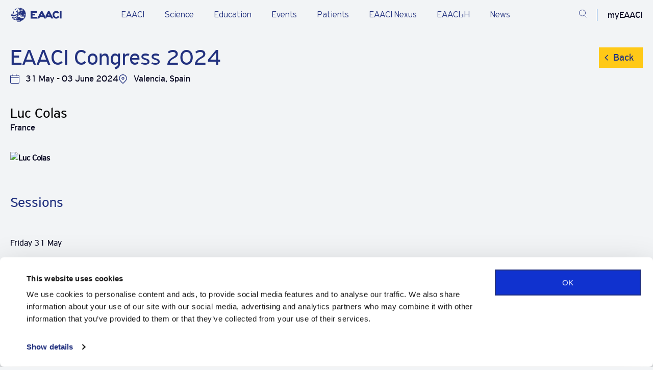

--- FILE ---
content_type: text/html; charset=UTF-8
request_url: https://eaaci.org/agenda/eaaci-congress-2024/speakers/luc-colas/
body_size: 12793
content:
<!DOCTYPE html>
<html lang="en-GB">

<head>
    <meta charset="UTF-8" />
    <meta name="viewport" content="width=device-width" />
    <meta name='robots' content='index, follow, max-image-preview:large, max-snippet:-1, max-video-preview:-1' />

	<!-- This site is optimized with the Yoast SEO plugin v26.7 - https://yoast.com/wordpress/plugins/seo/ -->
	<title>Luc Colas - EAACI</title>
	<link rel="canonical" href="https://eaaci.org/agenda/eaaci-congress-2024/speakers/luc-colas/" />
	<meta property="og:locale" content="en_GB" />
	<meta property="og:type" content="article" />
	<meta property="og:title" content="Luc Colas - EAACI" />
	<meta property="og:url" content="https://eaaci.org/agenda/eaaci-congress-2024/speakers/luc-colas/" />
	<meta property="og:site_name" content="EAACI" />
	<meta property="article:publisher" content="https://www.facebook.com/EAACI/" />
	<meta property="article:modified_time" content="2024-07-05T14:38:17+00:00" />
	<meta name="twitter:card" content="summary_large_image" />
	<script type="application/ld+json" class="yoast-schema-graph">{"@context":"https://schema.org","@graph":[{"@type":"WebPage","@id":"https://eaaci.org/agenda/eaaci-congress-2024/speakers/luc-colas/","url":"https://eaaci.org/agenda/eaaci-congress-2024/speakers/luc-colas/","name":"Luc Colas - EAACI","isPartOf":{"@id":"https://eaaci.org/#website"},"datePublished":"2024-04-25T17:11:01+00:00","dateModified":"2024-07-05T14:38:17+00:00","breadcrumb":{"@id":"https://eaaci.org/agenda/eaaci-congress-2024/speakers/luc-colas/#breadcrumb"},"inLanguage":"en-GB","potentialAction":[{"@type":"ReadAction","target":["https://eaaci.org/agenda/eaaci-congress-2024/speakers/luc-colas/"]}]},{"@type":"BreadcrumbList","@id":"https://eaaci.org/agenda/eaaci-congress-2024/speakers/luc-colas/#breadcrumb","itemListElement":[{"@type":"ListItem","position":1,"name":"Home","item":"https://eaaci.org/"},{"@type":"ListItem","position":2,"name":"Speakers","item":"https://eaaci.org/agenda/%agenda_event%/speakers/"},{"@type":"ListItem","position":3,"name":"Luc Colas"}]},{"@type":"WebSite","@id":"https://eaaci.org/#website","url":"https://eaaci.org/","name":"EAACI","description":"European Academy of Allergy &amp; Clinical Immunology","publisher":{"@id":"https://eaaci.org/#organization"},"potentialAction":[{"@type":"SearchAction","target":{"@type":"EntryPoint","urlTemplate":"https://eaaci.org/?s={search_term_string}"},"query-input":{"@type":"PropertyValueSpecification","valueRequired":true,"valueName":"search_term_string"}}],"inLanguage":"en-GB"},{"@type":"Organization","@id":"https://eaaci.org/#organization","name":"EAACI","url":"https://eaaci.org/","logo":{"@type":"ImageObject","inLanguage":"en-GB","@id":"https://eaaci.org/#/schema/logo/image/","url":"https://eaaci.org/wp-content/uploads/2022/07/EAACI-logo-horizontal.svg","contentUrl":"https://eaaci.org/wp-content/uploads/2022/07/EAACI-logo-horizontal.svg","width":1,"height":1,"caption":"EAACI"},"image":{"@id":"https://eaaci.org/#/schema/logo/image/"},"sameAs":["https://www.facebook.com/EAACI/","https://www.linkedin.com/company/eaaci/"]}]}</script>
	<!-- / Yoast SEO plugin. -->


<link rel='dns-prefetch' href='//code.jquery.com' />
<link rel='dns-prefetch' href='//cdnjs.cloudflare.com' />
<link rel='dns-prefetch' href='//maps.googleapis.com' />
<link rel='dns-prefetch' href='//cdn.plyr.io' />
<link href='https://fonts.gstatic.com' crossorigin rel='preconnect' />
<link rel="alternate" title="oEmbed (JSON)" type="application/json+oembed" href="https://eaaci.org/wp-json/oembed/1.0/embed?url=https%3A%2F%2Feaaci.org%2Fagenda%2Feaaci-congress-2024%2Fspeakers%2Fluc-colas%2F" />
<link rel="alternate" title="oEmbed (XML)" type="text/xml+oembed" href="https://eaaci.org/wp-json/oembed/1.0/embed?url=https%3A%2F%2Feaaci.org%2Fagenda%2Feaaci-congress-2024%2Fspeakers%2Fluc-colas%2F&#038;format=xml" />
<style id='wp-img-auto-sizes-contain-inline-css' type='text/css'>
img:is([sizes=auto i],[sizes^="auto," i]){contain-intrinsic-size:3000px 1500px}
/*# sourceURL=wp-img-auto-sizes-contain-inline-css */
</style>
<link rel='stylesheet' id='post-views-counter-frontend-css' href='https://eaaci.org/wp-content/plugins/post-views-counter/css/frontend.css?ver=1.7.0' type='text/css' media='all' />
<link rel='stylesheet' id='announcer-css-css' href='https://eaaci.org/wp-content/plugins/announcer/public/css/style.css?ver=6.2' type='text/css' media='all' />
<link rel='stylesheet' id='select2-styles-css' href='https://eaaci.org/wp-content/plugins/eaaci-agenda/public/css/select2.min.css?ver=4.1.0' type='text/css' media='all' />
<link rel='stylesheet' id='shepherd-css-css' href='https://eaaci.org/wp-content/plugins/eaaci-agenda/public/css/shepherd.css?ver=11.2.0' type='text/css' media='all' />
<link rel='stylesheet' id='eaaci-agenda-css' href='https://eaaci.org/wp-content/plugins/eaaci-agenda/public/css/eaaci-agenda-public.css?ver=1.3.6' type='text/css' media='all' />
<link rel='stylesheet' id='main-css' href='https://eaaci.org/wp-content/themes/eaaci/dist/main.min.css?ver=1761816595' type='text/css' media='all' />
<link rel='stylesheet' id='plyr-css' href='https://cdn.plyr.io/3.7.2/plyr.css?ver=1761816595' type='text/css' media='all' />
<script type="text/javascript" src="https://code.jquery.com/jquery-3.6.3.min.js" id="jquery-js"></script>
<script type="text/javascript" src="https://eaaci.org/wp-content/plugins/eaaci-agenda/public/js/select2.min.js?ver=4.1.0" id="select2-script-js"></script>
<script type="text/javascript" src="https://eaaci.org/wp-content/plugins/eaaci-agenda/public/js/shepherd.min.js?ver=1.3.6" id="shepherd-js-js"></script>
<script type="text/javascript" src="https://eaaci.org/wp-content/plugins/eaaci-agenda/public/js/eaaci-agenda-public.js?ver=1.3.6" id="eaaci-agenda-js"></script>
<link rel="icon" href="https://eaaci.org/wp-content/uploads/2022/09/cropped-favicon-32x32.png" sizes="32x32" />
<link rel="icon" href="https://eaaci.org/wp-content/uploads/2022/09/cropped-favicon-192x192.png" sizes="192x192" />
<link rel="apple-touch-icon" href="https://eaaci.org/wp-content/uploads/2022/09/cropped-favicon-180x180.png" />
<meta name="msapplication-TileImage" content="https://eaaci.org/wp-content/uploads/2022/09/cropped-favicon-270x270.png" />

    <script>
window.dataLayer = window.dataLayer || [];
</script>
<!-- Google Tag Manager -->
<script>(function(w,d,s,l,i){w[l]=w[l]||[];w[l].push({'gtm.start':
new Date().getTime(),event:'gtm.js'});var f=d.getElementsByTagName(s)[0],
j=d.createElement(s),dl=l!='dataLayer'?'&l='+l:'';j.async=true;j.src=
'https://www.googletagmanager.com/gtm.js?id='+i+dl;f.parentNode.insertBefore(j,f);
})(window,document,'script','dataLayer','GTM-5L46PPF2');</script>
<!-- End Google Tag Manager -->
</head>


<body class="wp-singular agenda-speaker-template-default single single-agenda-speaker postid-1329142 wp-theme-eaaci">

    <!-- Google Tag Manager (noscript) -->
<noscript><iframe src="https://www.googletagmanager.com/ns.html?id=GTM-5L46PPF2"
height="0" width="0" style="display:none;visibility:hidden"></iframe></noscript>
<!-- End Google Tag Manager (noscript) -->
    
<header class="header header--light">
    
    
    <div class="menu_item_line" ></div>

    <div class="container">
        <div class="row justify-content-between">
            <div class="col-lg-1 col-xl-2 col-6 logo-wrapper">
                <!-- Desktop logos -->
                                    <a href="https://eaaci.org" class="logo logo-dark align-content-center" title="EAACI logo dark">
                        <img src="https://eaaci.org/wp-content/uploads/2025/05/header-logo.svg" width="108" height="30" alt="EAACI logo dark">
                    </a>
                
                                    <a href="https://eaaci.org" class="logo logo-light align-content-center" title="EAACI logo light">
                        <img src="https://eaaci.org/wp-content/uploads/2025/05/logo-dark.svg" width="108" height="30" alt="EAACI logo light">
                    </a>
                
                <!-- Mobile logos -->
                                    <a href="https://eaaci.org" class="logo logo-mobile-dark align-content-center" title="EAACI logo mobile dark">
                        <img src="https://eaaci.org/wp-content/uploads/2025/05/header-logo.svg" width="108" height="30" alt="EAACI logo mobile dark">
                    </a>
                
                                    <a href="https://eaaci.org" class="logo logo-mobile-light align-content-center" title="EAACI logo mobile light">
                        <img src="https://eaaci.org/wp-content/uploads/2025/05/logo-dark.svg" width="108" height="30" alt="EAACI logo mobile light">
                    </a>
                            </div>


            <!-- Ostatak menija i ikonica ide dalje, bez promena -->
                            <div class="main-menu-wrapper js-mobile-menu">
                    <ul class="main-menu js-mobile-submenu">
                                                    <li class="js-menu p3 has_submenu">
                                <div class="js-show-submenu js-show-mobile-submenu">
                                    <a href="https://eaaci.org/about-eaaci/" target="_self" class="main-menu__item">
                                        EAACI                                    </a>
                                </div>

                                                                    <div class="submenu js-submenu js-mobile-submenu-items" style="display: none;">
                                        <div class="container">
                                            <div class="submenu-main__item">
                                                <a href="https://eaaci.org/about-eaaci/" target="_self">
                                                    EAACI                                                </a>
                                                <span>
                                                    <p>Learn about what we do and who we work with, our leadership, governance, and advocacy efforts.</p>
                                                </span>
                                            </div>

                                            <ul class="submenu-list">
                                                                                                    <li class="submenu-list__item" data-submenu='false'>
                                                        <a href="https://eaaci.org/about-eaaci/" target="_self" class="p3">
                                                            About Us                                                                                                                    </a>

                                                                                                            </li>
                                                                                                    <li class="submenu-list__item has-submenu" data-submenu='[{"submenu_subitem":{"title":"EAACI Executive Committee","url":"https:\/\/eaaci.org\/leadership-organisation\/executive-committee\/","target":""}},{"submenu_subitem":{"title":"EAACI Headquarters ","url":"https:\/\/eaaci.org\/leadership-organisation\/team\/","target":""}},{"submenu_subitem":{"title":"Sections, Interest Groups, Working Groups","url":"https:\/\/eaaci.org\/professionals\/groups\/","target":""}},{"submenu_subitem":{"title":"Task Forces","url":"https:\/\/eaaci.org\/science\/task-forces\/","target":""}},{"submenu_subitem":{"title":"Committees","url":"https:\/\/eaaci.org\/leadership-organisation\/committees\/","target":""}}]'>
                                                        <a href="https://eaaci.org/about-eaaci/leadership-organisation/" target="_self" class="p3">
                                                            Leadership & Organisation                                                                                                                            <span class="submenu-arrow"></span>
                                                                                                                    </a>

                                                                                                                    <ul class="submenu-subitems" style="display: none;"></ul>
                                                                                                            </li>
                                                                                                    <li class="submenu-list__item" data-submenu='false'>
                                                        <a href="https://eaaci.org/about-eaaci/governance/" target="_self" class="p3">
                                                            Governance                                                                                                                    </a>

                                                                                                            </li>
                                                                                                    <li class="submenu-list__item" data-submenu='false'>
                                                        <a href="https://my.eaaci.org/" target="_blank" class="p3">
                                                            myEAACI: Manage your account                                                                                                                    </a>

                                                                                                            </li>
                                                                                                    <li class="submenu-list__item" data-submenu='false'>
                                                        <a href="https://eaaci.org/about-eaaci/membership/" target="_self" class="p3">
                                                            Become a member                                                                                                                    </a>

                                                                                                            </li>
                                                                                                    <li class="submenu-list__item" data-submenu='false'>
                                                        <a href="https://eaaci.org/about-eaaci/external-partners/" target="_self" class="p3">
                                                            External Partners                                                                                                                    </a>

                                                                                                            </li>
                                                                                                    <li class="submenu-list__item" data-submenu='false'>
                                                        <a href="https://eaaci.org/about-eaaci/advocacy/" target="_self" class="p3">
                                                            Advocacy                                                                                                                    </a>

                                                                                                            </li>
                                                                                                    <li class="submenu-list__item has-submenu" data-submenu='[{"submenu_subitem":""}]'>
                                                        <a href="https://eaaci.org/eaaci_quality_centre/" target="_self" class="p3">
                                                            EAACI Quality Centres                                                                                                                            <span class="submenu-arrow"></span>
                                                                                                                    </a>

                                                                                                                    <ul class="submenu-subitems" style="display: none;"></ul>
                                                                                                            </li>
                                                                                                    <li class="submenu-list__item" data-submenu='false'>
                                                        <a href="/job-center/" target="_self" class="p3">
                                                            EAACI Job Center                                                                                                                    </a>

                                                                                                            </li>
                                                                                            </ul>

                                            <div class="submenu-subitems-desktop"></div>
                                        </div>
                                    </div>
                                                            </li>
                                                    <li class="js-menu p3 has_submenu">
                                <div class="js-show-submenu js-show-mobile-submenu">
                                    <a href="https://eaaci.org/science/" target="_self" class="main-menu__item">
                                        Science                                    </a>
                                </div>

                                                                    <div class="submenu js-submenu js-mobile-submenu-items" style="display: none;">
                                        <div class="container">
                                            <div class="submenu-main__item">
                                                <a href="https://eaaci.org/science/" target="_self">
                                                    Science                                                </a>
                                                <span>
                                                    <p>Explore cutting-edge research, publications, and initiatives advancing allergy, asthma, and immunology.</p>
                                                </span>
                                            </div>

                                            <ul class="submenu-list">
                                                                                                    <li class="submenu-list__item" data-submenu='false'>
                                                        <a href="https://eaaci.org/about-eaaci/programmes-awards/" target="_self" class="p3">
                                                            Programmes and Awards                                                                                                                    </a>

                                                                                                            </li>
                                                                                                    <li class="submenu-list__item" data-submenu='false'>
                                                        <a href="https://eaaci.org/science/journals/" target="_self" class="p3">
                                                            EAACI Journals                                                                                                                    </a>

                                                                                                            </li>
                                                                                                    <li class="submenu-list__item" data-submenu='false'>
                                                        <a href="https://eaaci.org/science/task-forces/" target="_self" class="p3">
                                                            Task Forces                                                                                                                    </a>

                                                                                                            </li>
                                                                                                    <li class="submenu-list__item" data-submenu='false'>
                                                        <a href="https://eaaci.org/science/consensus-documents/" target="_self" class="p3">
                                                            Consensus Documents                                                                                                                    </a>

                                                                                                            </li>
                                                                                                    <li class="submenu-list__item" data-submenu='false'>
                                                        <a href="https://eaaci.org/science/guidelines-position-papers/" target="_self" class="p3">
                                                            Guidelines and Position Papers                                                                                                                    </a>

                                                                                                            </li>
                                                                                                    <li class="submenu-list__item" data-submenu='false'>
                                                        <a href="https://eaaci.org/science/books/" target="_self" class="p3">
                                                            Books                                                                                                                    </a>

                                                                                                            </li>
                                                                                                    <li class="submenu-list__item" data-submenu='false'>
                                                        <a href="https://eaaci.org/science/fellowships/" target="_self" class="p3">
                                                            Fellowships                                                                                                                    </a>

                                                                                                            </li>
                                                                                            </ul>

                                            <div class="submenu-subitems-desktop"></div>
                                        </div>
                                    </div>
                                                            </li>
                                                    <li class="js-menu p3 has_submenu">
                                <div class="js-show-submenu js-show-mobile-submenu">
                                    <a href="https://eaaci.org/education/" target="_self" class="main-menu__item">
                                        Education                                    </a>
                                </div>

                                                                    <div class="submenu js-submenu js-mobile-submenu-items" style="display: none;">
                                        <div class="container">
                                            <div class="submenu-main__item">
                                                <a href="https://eaaci.org/education/" target="_self">
                                                    Education                                                </a>
                                                <span>
                                                    <p>Stay informed with comprehensive educational resources and opportunities for career advancement.</p>
                                                </span>
                                            </div>

                                            <ul class="submenu-list">
                                                                                                    <li class="submenu-list__item" data-submenu='false'>
                                                        <a href="https://eaaci.org/education/eaaci-uems-knowledge-exam/" target="_self" class="p3">
                                                            EAACI Knowledge-UEMS Exam                                                                                                                    </a>

                                                                                                            </li>
                                                                                                    <li class="submenu-list__item" data-submenu='false'>
                                                        <a href="/allergy-college" target="_self" class="p3">
                                                            EAACI Allergy College                                                                                                                    </a>

                                                                                                            </li>
                                                                                                    <li class="submenu-list__item" data-submenu='false'>
                                                        <a href="/speakers-support-programme/" target="_self" class="p3">
                                                            Speakers Support Programme                                                                                                                    </a>

                                                                                                            </li>
                                                                                            </ul>

                                            <div class="submenu-subitems-desktop"></div>
                                        </div>
                                    </div>
                                                            </li>
                                                    <li class="js-menu p3 has_submenu">
                                <div class="js-show-submenu js-show-mobile-submenu">
                                    <a href="https://eaaci.org/events/" target="_self" class="main-menu__item">
                                        Events                                    </a>
                                </div>

                                                                    <div class="submenu js-submenu js-mobile-submenu-items" style="display: none;">
                                        <div class="container">
                                            <div class="submenu-main__item">
                                                <a href="https://eaaci.org/events/" target="_self">
                                                    Events                                                </a>
                                                <span>
                                                    <p>Through a wide range of scientific events, EAACI provides a highly respected avenue for communication and knowledge-exchange. Find your next event.</p>
                                                </span>
                                            </div>

                                            <ul class="submenu-list">
                                                                                                    <li class="submenu-list__item" data-submenu='false'>
                                                        <a href="https://eaaci.org/events/annual-congress/" target="_self" class="p3">
                                                            Annual Congress                                                                                                                    </a>

                                                                                                            </li>
                                                                                                    <li class="submenu-list__item" data-submenu='false'>
                                                        <a href="https://eaaci.org/events/focused-meetings/" target="_self" class="p3">
                                                            Focused Meetings                                                                                                                    </a>

                                                                                                            </li>
                                                                                                    <li class="submenu-list__item" data-submenu='false'>
                                                        <a href="https://eaaci.org/events/allergy-and-winter-schools/" target="_self" class="p3">
                                                            Allergy & Winter Schools                                                                                                                    </a>

                                                                                                            </li>
                                                                                                    <li class="submenu-list__item" data-submenu='false'>
                                                        <a href="https://eaaci.org/events/other-events/" target="_self" class="p3">
                                                            Other EAACI Events                                                                                                                    </a>

                                                                                                            </li>
                                                                                                    <li class="submenu-list__item" data-submenu='false'>
                                                        <a href="https://eaaci.org/events/international-events/" target="_self" class="p3">
                                                            International Events                                                                                                                    </a>

                                                                                                            </li>
                                                                                            </ul>

                                            <div class="submenu-subitems-desktop"></div>
                                        </div>
                                    </div>
                                                            </li>
                                                    <li class="js-menu p3 has_submenu">
                                <div class="js-show-submenu js-show-mobile-submenu">
                                    <a href="/patients/" target="_self" class="main-menu__item">
                                        Patients                                    </a>
                                </div>

                                                                    <div class="submenu js-submenu js-mobile-submenu-items" style="display: none;">
                                        <div class="container">
                                            <div class="submenu-main__item">
                                                <a href="/patients/" target="_self">
                                                    Patients                                                </a>
                                                <span>
                                                    <p>Our community constantly works towards improving patient lives. Find resources and information dedicated to allergy and asthma patients and their families and loved ones in this section.</p>
                                                </span>
                                            </div>

                                            <ul class="submenu-list">
                                                                                                    <li class="submenu-list__item" data-submenu='false'>
                                                        <a href="https://eaaci.org/patients/patient-resources/" target="_self" class="p3">
                                                            Patient Resources                                                                                                                    </a>

                                                                                                            </li>
                                                                                                    <li class="submenu-list__item" data-submenu='false'>
                                                        <a href="https://eaaci.org/patients/patients-forum/" target="_self" class="p3">
                                                            Patient Forum                                                                                                                    </a>

                                                                                                            </li>
                                                                                                    <li class="submenu-list__item" data-submenu='false'>
                                                        <a href="https://eaaci.org/patients/patient-organisations/" target="_self" class="p3">
                                                            Patient Organisations                                                                                                                    </a>

                                                                                                            </li>
                                                                                            </ul>

                                            <div class="submenu-subitems-desktop"></div>
                                        </div>
                                    </div>
                                                            </li>
                                                    <li class="js-menu p3">
                                <div class="js-show-submenu js-show-mobile-submenu">
                                    <a href="https://nexus.eaaci.org/" target="_blank" class="main-menu__item">
                                        EAACI Nexus                                    </a>
                                </div>

                                                            </li>
                                                    <li class="js-menu p3 has_submenu">
                                <div class="js-show-submenu js-show-mobile-submenu">
                                    <a href="https://eaaci.org/eaaci3h/" target="_self" class="main-menu__item">
                                        EAACI₃H                                    </a>
                                </div>

                                                                    <div class="submenu js-submenu js-mobile-submenu-items" style="display: none;">
                                        <div class="container">
                                            <div class="submenu-main__item">
                                                <a href="https://eaaci.org/eaaci3h/" target="_self">
                                                    EAACI₃H                                                </a>
                                                <span>
                                                    <p>EAACI₃H is a groundbreaking initiative, comprising three integral hubs: the Research & Innovation Hub, the Public, Patients & Outreach Hub, and the Knowledge Hub.</p>
                                                </span>
                                            </div>

                                            <ul class="submenu-list">
                                                                                                    <li class="submenu-list__item" data-submenu='false'>
                                                        <a href="https://eaaci.org/eaaci3h/research-and-innovation-hub/" target="_self" class="p3">
                                                            Research & Innovation Hub                                                                                                                    </a>

                                                                                                            </li>
                                                                                                    <li class="submenu-list__item" data-submenu='false'>
                                                        <a href="https://eaaci.org/eaaci3h/eaaci-public-patients-outreach-hub/" target="_self" class="p3">
                                                            Public, Patients & Outreach Hub                                                                                                                    </a>

                                                                                                            </li>
                                                                                                    <li class="submenu-list__item" data-submenu='false'>
                                                        <a href="https://eaaci.org/eaaci3h/the-knowledge-hub/" target="_self" class="p3">
                                                            EAACI Knowledge Hub                                                                                                                    </a>

                                                                                                            </li>
                                                                                            </ul>

                                            <div class="submenu-subitems-desktop"></div>
                                        </div>
                                    </div>
                                                            </li>
                                                    <li class="js-menu p3 has_submenu">
                                <div class="js-show-submenu js-show-mobile-submenu">
                                    <a href="https://eaaci.org/news/" target="_self" class="main-menu__item">
                                        News                                    </a>
                                </div>

                                                                    <div class="submenu js-submenu js-mobile-submenu-items" style="display: none;">
                                        <div class="container">
                                            <div class="submenu-main__item">
                                                <a href="https://eaaci.org/news/" target="_self">
                                                    News                                                </a>
                                                <span>
                                                    <p>Stay up to date with what is happening within the EAACI Family and beyond in terms of research, event updates and more.</p>
                                                </span>
                                            </div>

                                            <ul class="submenu-list">
                                                                                                    <li class="submenu-list__item" data-submenu='false'>
                                                        <a href="https://eaaci.org/news/" target="_self" class="p3">
                                                            In the spotlight                                                                                                                    </a>

                                                                                                            </li>
                                                                                                    <li class="submenu-list__item" data-submenu='false'>
                                                        <a href="https://eaaci.org/about-eaaci/press-releases/" target="_self" class="p3">
                                                            Press                                                                                                                    </a>

                                                                                                            </li>
                                                                                                    <li class="submenu-list__item" data-submenu='false'>
                                                        <a href="https://eaaci.org/about-eaaci/press-regulations/" target="_self" class="p3">
                                                            Press Regulations                                                                                                                    </a>

                                                                                                            </li>
                                                                                            </ul>

                                            <div class="submenu-subitems-desktop"></div>
                                        </div>
                                    </div>
                                                            </li>
                                            </ul>

                    
                        <a href="https://eaaci.org/about-eaaci/membership/" class="button_new mobile" target="">
                            <span class="button-circle"></span>
                            <span class="button-text">
                                <span>Become a Member</span>
                                <span class="button-circle-second"></span>
                        </a>
                                    </div>
            
            <div class="header-icon">
                                    <a href="https://eaaci.org/search-page/" class="header-icon__item dark-search justify-content-center align-content-center" title="Search">
                        <svg width="24" height="24" viewBox="0 0 24 24" fill="none" xmlns="http://www.w3.org/2000/svg">
<path d="M20.3727 9.56248C20.3727 14.4191 16.3742 18.375 11.4184 18.375C6.46264 18.375 2.46411 14.4191 2.46411 9.56248C2.46411 4.70585 6.46264 0.75 11.4184 0.75C16.3742 0.75 20.3727 4.70585 20.3727 9.56248Z" stroke="#fff" stroke-width="1.5" stroke-linecap="round" stroke-linejoin="round"/>
<path d="M22.8809 21.619L17.886 16.6971" stroke="#fff" stroke-width="1.5" stroke-linecap="square" stroke-linejoin="round"/>
</svg>
                    </a>
                    <a href="https://eaaci.org/search-page/" class="header-icon__item light-search justify-content-center align-content-center" title="Search">
                        <svg width="24" height="24" viewBox="0 0 24 24" fill="none" xmlns="http://www.w3.org/2000/svg">
<path d="M20.3727 9.56248C20.3727 14.4191 16.3742 18.375 11.4184 18.375C6.46264 18.375 2.46411 14.4191 2.46411 9.56248C2.46411 4.70585 6.46264 0.75 11.4184 0.75C16.3742 0.75 20.3727 4.70585 20.3727 9.56248Z" stroke="#22317F" stroke-width="1.5" stroke-linecap="round" stroke-linejoin="round"/>
<path d="M22.8809 21.619L17.886 16.6971" stroke="#22317F" stroke-width="1.5" stroke-linecap="square" stroke-linejoin="round"/>
</svg>
                    </a>
                
                                    <span class="header-icon__item header-icon__account account-menu justify-content-center align-content-center js-account">
                        myEAACI
                        <div class="account-menu__block">
                            <div class="account-menu__wrapper">
                                <div class="account-menu__name text--color--primary">
                                                                            <h4>Welcome</h4>
                                                                    </div>
                                <div class="account-menu__list-wrapper">
                                    <ul class="account-menu__list">
                                                                                    <li><a id="login-submit" class="js--login p3">Log in</a></li>
                                        
                                                                                    <li>
                                                <a href="https://my.eaaci.org/" target="_blank" class="p3">
                                                    MyEAACI Portal                                                </a>
                                            </li>
                                                                                    <li>
                                                <a href="https://my.eaaci.org/profile/membership/" target="_self" class="p3">
                                                    My Membership                                                </a>
                                            </li>
                                                                            </ul>
                                </div>
                            </div>
                        </div>
                    </span>
                
                <div href="#" class="header-icon__item mobile-button js-menu-btn d-flex justify-content-center align-content-center">
                    <svg class="open open-dark js-open" width="24" height="25" viewBox="0 0 24 25" fill="none" xmlns="http://www.w3.org/2000/svg">
                        <line y1="3.20239" x2="24" y2="3.20239" stroke="#fff" />
                        <line y1="12.2424" x2="24" y2="12.2424" stroke="#fff" />
                        <line y1="22.0979" x2="24" y2="22.0979" stroke="#fff" />
                    </svg>

                    <svg class="open open-light js-open" width="24" height="25" viewBox="0 0 24 25" fill="none" xmlns="http://www.w3.org/2000/svg">
                        <line y1="3.20239" x2="24" y2="3.20239" stroke="#22317F" />
                        <line y1="12.2424" x2="24" y2="12.2424" stroke="#22317F" />
                        <line y1="22.0979" x2="24" y2="22.0979" stroke="#22317F" />
                    </svg>
                    <svg class="close close-dark js-close" width="22" height="22" viewBox="0 0 22 22" fill="none" xmlns="http://www.w3.org/2000/svg">
                        <path d="M1.58948 20.3858L20.7895 1.18579" stroke="#fff" stroke-width="1.5" stroke-linecap="square" stroke-linejoin="round" />
                        <path d="M20.7895 20.3858L1.58948 1.18579" stroke="#fff" stroke-width="1.5" stroke-linecap="square" stroke-linejoin="round" />
                    </svg>
                    <svg class="close close-light js-close" width="22" height="22" viewBox="0 0 22 22" fill="none" xmlns="http://www.w3.org/2000/svg">
                        <path d="M1.58948 20.3858L20.7895 1.18579" stroke="#22317F" stroke-width="1.5" stroke-linecap="square" stroke-linejoin="round" />
                        <path d="M20.7895 20.3858L1.58948 1.18579" stroke="#22317F" stroke-width="1.5" stroke-linecap="square" stroke-linejoin="round" />
                    </svg>
                </div>
            </div>
        </div>
    </div>
</header>

<div class="header-blur-overlay"></div>
    <main>
    <section class="section single-wrapper agenda-archive-wrapper agenda-single-speaker">
        <div class="container">
            <div class="row content">
<!--                <div class="col-lg-3 col-md-12">-->
<!--                    <div class="content-sidebar-wrapper">-->
<!--                        --><!--                    </div>-->
<!--                </div>-->
                <div class="col-md-12">
                    <div class="breadcrumbs-wrapper">
                        <ul class="breadcrumbs"><li class="breadcrumbs-item"><a href="https://eaaci.org" class="p4 text--color--primary" rel="nofollow">Home</a></li><li class="breadcrumbs-item"><a href="/agenda" class="p4 text--color--primary">Agenda</a></li><li class="breadcrumbs-item"><a href="https://eaaci.org/agenda/eaaci-congress-2024/" class="p4 text--color--primary">EAACI Congress 2024</a></li><li class="breadcrumbs-item"><a href="https://eaaci.org/agenda/eaaci-congress-2024/speakers" class="p4 text--color--primary">Speakers</a></li><li class="breadcrumbs-item"><a href="https://eaaci.org/agenda/eaaci-congress-2024/speakers/luc-colas/" class="p4 text--color--primary">Luc Colas</a></li></ul>                    </div>
                    <div class="content-title">

                        <div class="title-wrap">
                            <h1 class="h4 text--color--primary agenda-event-title">EAACI Congress 2024                                <a class="agenda-back-btn" href="#" onclick="window.history.back()">Back</a>
                            </h1>
                        </div>
                        <div class="event-meta">
                            <span class="event_duration">31 May - 03 June 2024</span>
                            <span class="event_location">Valencia, Spain</span>
                        </div>

                    </div>
                    <div class="content-description-wrapper">

                        <div class="content-description">

                            <div class="agenda-speaker-single">

                                
                                        <div class="speaker-card speaker-single">

                                            <p class="speaker-name">
                                                Luc Colas                                            </p>
                                            <p class="speaker-country">
                                                France                                            </p>

                                                                                            <p class="speaker-img">
                                                    <img
                                                            src="https://services.y-congress.com/congress/wspreview/getphoto.aspx?idPhoto=166025"
                                                            alt="Luc Colas">
                                                </p>
                                            
                                        </div>

                                        
                                        <h2 class="speakers-session-heading">
                                            Sessions                                        </h2>

                                        
                                            <div class="speaker-sessions-items">

                                                
                                                    <div class="session-row">
                                                        <div class="session-day">
                                                            Friday 31 May                                                        </div>
                                                        <div class="day-sessions">
                                                                                                                                                                                        <div class="session-item">

                                                                    <span class="session-times">

                                                                        
                                                                                                                                            </span>

                                                                    <span class="title-and-type">

                                                                        <i class="session-color" style="background-color: "></i>
                                                                        <span class="session-title">
                                                                            <a class="session-title-link" href="https://eaaci.org/agenda/eaaci-congress-2024/sessions/basic-immunology-1/">
                                                                                Impact of atopy on graft outcome in kidney transplant recipients                                                                            </a>
                                                                                                                                                    </span>
                                                                        <span class="session-type">
                                                                                                                                                    </span>
                                                                    </span>

                                                                    <span class="room-and-channel">
                                                                                                                                            
                                                                </span>

                                                                <a class="session-permalink-arrow" href="https://eaaci.org/agenda/eaaci-congress-2024/sessions/basic-immunology-1/">
                                                                    <img src="https://eaaci.org/wp-content/plugins/eaaci-agenda/public/images/arrow-dark.svg" alt="">
                                                                </a>

                                                                </div>
                                                                                                                    </div>
                                                    </div>

                                                
                                                    <div class="session-row">
                                                        <div class="session-day">
                                                            Sunday 2 Jun                                                        </div>
                                                        <div class="day-sessions">
                                                                                                                                                                                        <div class="session-item">

                                                                    <span class="session-times">

                                                                        
                                                                                                                                            </span>

                                                                    <span class="title-and-type">

                                                                        <i class="session-color" style="background-color: "></i>
                                                                        <span class="session-title">
                                                                            <a class="session-title-link" href="https://eaaci.org/agenda/eaaci-congress-2024/sessions/drug-allergy-5/">
                                                                                An unusual case of meningo-encephalitis !                                                                            </a>
                                                                                                                                                    </span>
                                                                        <span class="session-type">
                                                                                                                                                    </span>
                                                                    </span>

                                                                    <span class="room-and-channel">
                                                                                                                                            
                                                                </span>

                                                                <a class="session-permalink-arrow" href="https://eaaci.org/agenda/eaaci-congress-2024/sessions/drug-allergy-5/">
                                                                    <img src="https://eaaci.org/wp-content/plugins/eaaci-agenda/public/images/arrow-dark.svg" alt="">
                                                                </a>

                                                                </div>
                                                                                                                                                                                        <div class="session-item">

                                                                    <span class="session-times">

                                                                        
                                                                                                                                            </span>

                                                                    <span class="title-and-type">

                                                                        <i class="session-color" style="background-color: "></i>
                                                                        <span class="session-title">
                                                                            <a class="session-title-link" href="https://eaaci.org/agenda/eaaci-congress-2024/sessions/drug-allergy-6/">
                                                                                Clinico-biological profile of drug-induced enterocolitis                                                                            </a>
                                                                                                                                                    </span>
                                                                        <span class="session-type">
                                                                                                                                                    </span>
                                                                    </span>

                                                                    <span class="room-and-channel">
                                                                                                                                            
                                                                </span>

                                                                <a class="session-permalink-arrow" href="https://eaaci.org/agenda/eaaci-congress-2024/sessions/drug-allergy-6/">
                                                                    <img src="https://eaaci.org/wp-content/plugins/eaaci-agenda/public/images/arrow-dark.svg" alt="">
                                                                </a>

                                                                </div>
                                                                                                                    </div>
                                                    </div>

                                                
                                            </div>

                                        
                                                                    </div>

                        </div>

                    </div>
                </div>
            </div>

            <div class="share-btn-wrap">
                <button class="button--bg button--share js-copy share-button" type="button" data-link="https://eaaci.org/agenda/eaaci-congress-2024/speakers/luc-colas/" data-title="Luc Colas">
                    <span>Share</span>
                </button>
            </div>


            <div class="share-popup">
                <div class="popup-header">
                    <h3 class="dialog-title">Share this pen</h3>
                    <button class="close-button"></button>
                </div>
                <div class="targets">
                    <a class="share-post-button facebook" href="https://www.facebook.com/sharer/sharer.php?u=https://eaaci.org/agenda/eaaci-congress-2024/speakers/luc-colas/&t=Luc Colas" target="_blank" title="facebook">
                        <div class="facebook-icon share-button-icon"></div>
                        <div class="share-post-button-label">Facebook</div>
                    </a>

                    <a class="share-post-button twitter" href="http://twitter.com/share?text=Luc Colas&url=https://eaaci.org/agenda/eaaci-congress-2024/speakers/luc-colas/" target="_blank">
                        <div class="twitter-icon share-button-icon"></div>
                        <div class="share-post-button-label">Twitter</div>
                    </a>

                    <a class="share-post-button linkedin" href="https://www.linkedin.com/shareArticle?mini=false&url=https://eaaci.org/agenda/eaaci-congress-2024/speakers/luc-colas/&title=Luc Colas" target="_blank" title="linkedin">
                        <div class="linkedin-icon share-button-icon"></div>
                        <div class="share-post-button-label">LinkedIn</div>
                    </a>

                    <a class="share-post-button email" href="mailto:?subject=I wanted you to see this post&amp;body=Check out this post https://eaaci.org/agenda/eaaci-congress-2024/speakers/luc-colas/." target="_blank" title="email">
                        <div class="email-icon share-button-icon"></div>
                        <div class="share-post-button-label">Email</div>
                    </a>
                </div>
                <div class="link">
                    <div class="pen-url">https://eaaci.org/agenda/eaaci-congress-2024/speakers/luc-colas/</div>
                    <button class="copy-link">Copy Link</button>
                </div>
                <div class="successful-copying">Link was copied!</div>
            </div>


            <div id="abstractsModal" class="agenda-modal">
                <div class="modal-content">
                    <span class="close">&times;</span>
                    <div id="modalContent"></div>
                </div>
            </div>


        </div>

        <script>
            (function($){

                $(function(){

                    const abstractsModal = $('#abstractsModal');
                    const modalContent = abstractsModal.find('#modalContent');
                    const modalClose = abstractsModal.find('span.close');

                    $('.abstract-btn-small').on('click', function(e) {

                        e.preventDefault();

                        modalContent.html('');
                        let html = '';

                        let abstractContent = JSON.parse( atob( $(this).data('content') ) );

                        if( abstractContent ) {

                            let title = abstractContent.title ?? '';

                            html += '<h3 class="abstract-title">'+title+'</h3>';

                            if(abstractContent.authorsString) {

                                html += '<div class="abstract-authors-string">';

                                html += abstractContent.authorsString;

                                html += '</div>';

                            } else {

                                html += '<div class="abstract-authors">';
                                $.each(abstractContent.authors, function(idx, author){
                                    if(idx === 0) {
                                        html += '<span class="author-item first-author">';
                                    } else {
                                        html += ', <span class="author-item">';
                                    }
                                    html += author.firstName + ' ' + author.lastName;
                                    html += '</span>';
                                })
                                html += '</div>';

                            }

                            html += '<div class="abstract-content">';

                            $.each(abstractContent.sections, function(idx, section){

                                if(section.title.includes('JM Case Reports session')) {
                                    return true;
                                }

                                html += '<div class="abstract-section">';

                                html += '<h3 class="abstract-section-title">'+section.title+'</h3>';
                                html += '<div class="abstract-section-content">'+section.content+'</div>';

                                html += '</div>';

                            });

                            html += '</div>';


                        }//ENDIF

                        modalContent.html(html);

                        abstractsModal.fadeIn('fast');

                    });

                    modalClose.on('click', function(){
                        abstractsModal.fadeOut('fast', function(){
                            modalContent.html('');
                        });
                    });

                    $('.agenda-modal').click(function(event){
                        if ($(event.target).hasClass('agenda-modal')) {
                            abstractsModal.hide();
                        }
                    });

                    $(document).keydown(function(event){
                        if (event.key === 'Escape') {
                            abstractsModal.hide();
                        }
                    });

                });

            })(jQuery);
        </script>

    </section>







</main>


<footer class="footer">
	<!-- <img class="footer_bg" src=" https://eaaci.org/wp-content/themes/eaaci/assets/image/footer-bg.jpg"> -->
	<div id="vanta-bg" style="width: 100%; height: 100%;position:absolute"></div>

		
	<div class="container">
		<div class="footer-wrapper">
							<ul class="footer-nav">

											<li class="footer-nav__item js-items">
							<div class="footer-menu__title">
								<h5 class="js-dropdown">
									<a href="https://eaaci.org/about-eaaci/" target="">
										EAACI									</a>
								</h5>

							</div>

															<ul class="footer-menu p1 js-show-items">
																			<li>
											<a href="https://eaaci.org/about-eaaci/" target="">About Us</a>
										</li>
																			<li>
											<a href="https://eaaci.org/about-eaaci/leadership-organisation/" target="">Leadership & Organisation</a>
										</li>
																			<li>
											<a href="https://eaaci.org/about-eaaci/governance/" target="">Governance</a>
										</li>
																			<li>
											<a href="https://my.eaaci.org/" target="_blank">myEAACI: Manage your account</a>
										</li>
																			<li>
											<a href="https://eaaci.org/about-eaaci/membership/" target="">Become a member</a>
										</li>
																			<li>
											<a href="https://eaaci.org/about-eaaci/external-partners/" target="">External Partners</a>
										</li>
																			<li>
											<a href="https://eaaci.org/about-eaaci/advocacy/" target="">Advocacy</a>
										</li>
																			<li>
											<a href="https://eaaci.org/eaaci_quality_centre/" target="">EAACI Quality Centres</a>
										</li>
																			<li>
											<a href="/job-center/" target="">EAACI Job Center</a>
										</li>
																	</ul>
													</li>
											<li class="footer-nav__item js-items">
							<div class="footer-menu__title">
								<h5 class="js-dropdown">
									<a href="https://eaaci.org/science/" target="">
										Science									</a>
								</h5>

							</div>

															<ul class="footer-menu p1 js-show-items">
																			<li>
											<a href="https://eaaci.org/about-eaaci/programmes-awards/" target="">Programmes and Awards</a>
										</li>
																			<li>
											<a href="https://eaaci.org/science/journals/" target="">EAACI Journals</a>
										</li>
																			<li>
											<a href="https://eaaci.org/science/task-forces/" target="">Task Forces</a>
										</li>
																			<li>
											<a href="https://eaaci.org/science/consensus-documents/" target="">Consensus Documents</a>
										</li>
																			<li>
											<a href="https://eaaci.org/science/guidelines-position-papers/" target="">Guidelines and Position Papers</a>
										</li>
																			<li>
											<a href="https://eaaci.org/science/books/" target="">Books</a>
										</li>
																			<li>
											<a href="https://eaaci.org/science/fellowships/" target="">Fellowships</a>
										</li>
																	</ul>
													</li>
											<li class="footer-nav__item js-items">
							<div class="footer-menu__title">
								<h5 class="js-dropdown">
									<a href="https://eaaci.org/education/" target="">
										Education									</a>
								</h5>

							</div>

															<ul class="footer-menu p1 js-show-items">
																			<li>
											<a href="https://eaaci.org/education/eaaci-uems-knowledge-exam/" target="">EAACI Knowledge-UEMS Exam</a>
										</li>
																			<li>
											<a href="/allergy-college" target="">EAACI Allergy College</a>
										</li>
																			<li>
											<a href="/speakers-support-programme/" target="">Speakers Support Programme</a>
										</li>
																	</ul>
													</li>
											<li class="footer-nav__item js-items">
							<div class="footer-menu__title">
								<h5 class="js-dropdown">
									<a href="https://eaaci.org/events/" target="">
										Events									</a>
								</h5>

							</div>

															<ul class="footer-menu p1 js-show-items">
																			<li>
											<a href="https://eaaci.org/events/annual-congress/" target="">Annual Congress</a>
										</li>
																			<li>
											<a href="https://eaaci.org/events/focused-meetings/" target="">Focused Meetings</a>
										</li>
																			<li>
											<a href="https://eaaci.org/events/allergy-and-winter-schools/" target="">Allergy & Winter Schools</a>
										</li>
																			<li>
											<a href="https://eaaci.org/events/other-events/" target="">Other EAACI Events</a>
										</li>
																			<li>
											<a href="https://eaaci.org/events/international-events/" target="">International Events</a>
										</li>
																	</ul>
													</li>
											<li class="footer-nav__item js-items">
							<div class="footer-menu__title">
								<h5 class="js-dropdown">
									<a href="/patients/" target="">
										Patients									</a>
								</h5>

							</div>

															<ul class="footer-menu p1 js-show-items">
																			<li>
											<a href="https://eaaci.org/patients/patient-resources/" target="">Patient Resources</a>
										</li>
																			<li>
											<a href="https://eaaci.org/patients/patients-forum/" target="">Patient Forum</a>
										</li>
																			<li>
											<a href="https://eaaci.org/patients/patient-organisations/" target="">Patient Organisations</a>
										</li>
																	</ul>
													</li>
											<li class="footer-nav__item js-items">
							<div class="footer-menu__title">
								<h5 class="js-dropdown">
									<a href="https://nexus.eaaci.org/" target="_blank">
										EAACI Nexus									</a>
								</h5>

							</div>

													</li>
											<li class="footer-nav__item js-items">
							<div class="footer-menu__title">
								<h5 class="js-dropdown">
									<a href="https://eaaci.org/eaaci3h/" target="">
										EAACI₃H									</a>
								</h5>

							</div>

															<ul class="footer-menu p1 js-show-items">
																			<li>
											<a href="https://eaaci.org/eaaci3h/research-and-innovation-hub/" target="">Research & Innovation Hub</a>
										</li>
																			<li>
											<a href="https://eaaci.org/eaaci3h/eaaci-public-patients-outreach-hub/" target="">Public, Patients & Outreach Hub</a>
										</li>
																			<li>
											<a href="https://eaaci.org/eaaci3h/the-knowledge-hub/" target="">EAACI Knowledge Hub</a>
										</li>
																	</ul>
													</li>
											<li class="footer-nav__item js-items">
							<div class="footer-menu__title">
								<h5 class="js-dropdown">
									<a href="https://eaaci.org/news/" target="">
										News									</a>
								</h5>

							</div>

															<ul class="footer-menu p1 js-show-items">
																			<li>
											<a href="https://eaaci.org/news/" target="">In the spotlight</a>
										</li>
																			<li>
											<a href="https://eaaci.org/about-eaaci/press-releases/" target="">Press</a>
										</li>
																			<li>
											<a href="https://eaaci.org/about-eaaci/press-regulations/" target="">Press Regulations</a>
										</li>
																	</ul>
													</li>
									</ul>
			
			<div class="footer-bottom-wrapper">
									<ul class="footer-social">
													<li>
																	<a href="https://www.facebook.com/EAACI" target="_blank" title="social link">
										<img height="18" width="18" src="https://eaaci.org/wp-content/uploads/2025/05/facebook-new.svg" alt="social media icon">
									</a>
															</li>
													<li>
																	<a href="https://twitter.com/EAACI_HQ" target="_blank" title="social link">
										<img height="18" width="18" src="https://eaaci.org/wp-content/uploads/2025/05/x-new.svg" alt="social media icon">
									</a>
															</li>
													<li>
																	<a href="http://www.youtube.com/user/EAACIHeadquarters" target="_blank" title="social link">
										<img height="18" width="18" src="https://eaaci.org/wp-content/uploads/2025/05/youtube-new.svg" alt="social media icon">
									</a>
															</li>
													<li>
																	<a href="http://www.linkedin.com/company/european-academy-of-allergy-and-clinical-immunology---eaaci" target="_blank" title="social link">
										<img height="18" width="18" src="https://eaaci.org/wp-content/uploads/2025/05/linkedin-new.svg" alt="social media icon">
									</a>
															</li>
													<li>
																	<a href="http://instagram.com/eaacihq" target="_blank" title="social link">
										<img height="18" width="18" src="https://eaaci.org/wp-content/uploads/2025/05/instagram-new.svg" alt="social media icon">
									</a>
															</li>
											</ul>
								<div class="footer-bottom">
					<div class="footer-bottom__copy p1">
						Copyright © 2026 EAACI All rights reserved.
					</div>
											<!-- <div class="footer-bottom__copy p1"> -->
						<!-- Copyright © 2023 EAACI All rights reserved. -->
						<!-- </div> -->
																<ul class="footer-bottom__list">
															<li class="footer-bottom__item">
									<a href="https://eaaci.org/contact/" target="" class="p1">
										Contact									</a>
								</li>
															<li class="footer-bottom__item">
									<a href="/privacy/" target="" class="p1">
										Privacy									</a>
								</li>
															<li class="footer-bottom__item">
									<a href="https://eaaci.org/general-terms-and-conditions/" target="" class="p1">
										Terms and Conditions									</a>
								</li>
													</ul>
					

				</div>

				<!-- 					<div class="footer-bottom__logo">
						<img width="90" height="25" src="https://eaaci.org/wp-content/uploads/2025/05/header-logo.svg" alt="Footer logotype">
					</div>
				 -->

			</div>

		</div>
	</div>

						
								
								
								
								
								
								
								
								
								
								
								
								
						
	<script>
		function f() {}
	</script>

</footer>

<script type="speculationrules">
{"prefetch":[{"source":"document","where":{"and":[{"href_matches":"/*"},{"not":{"href_matches":["/wp-*.php","/wp-admin/*","/wp-content/uploads/*","/wp-content/*","/wp-content/plugins/*","/wp-content/themes/eaaci/*","/*\\?(.+)"]}},{"not":{"selector_matches":"a[rel~=\"nofollow\"]"}},{"not":{"selector_matches":".no-prefetch, .no-prefetch a"}}]},"eagerness":"conservative"}]}
</script>
<script type="text/javascript" src="https://eaaci.org/wp-content/plugins/eaaci-agenda/public/js/alpine.min.js?ver=3.12.3" id="eaaci-alpine-js"></script>
<script type="text/javascript" id="rocket-browser-checker-js-after">
/* <![CDATA[ */
"use strict";var _createClass=function(){function defineProperties(target,props){for(var i=0;i<props.length;i++){var descriptor=props[i];descriptor.enumerable=descriptor.enumerable||!1,descriptor.configurable=!0,"value"in descriptor&&(descriptor.writable=!0),Object.defineProperty(target,descriptor.key,descriptor)}}return function(Constructor,protoProps,staticProps){return protoProps&&defineProperties(Constructor.prototype,protoProps),staticProps&&defineProperties(Constructor,staticProps),Constructor}}();function _classCallCheck(instance,Constructor){if(!(instance instanceof Constructor))throw new TypeError("Cannot call a class as a function")}var RocketBrowserCompatibilityChecker=function(){function RocketBrowserCompatibilityChecker(options){_classCallCheck(this,RocketBrowserCompatibilityChecker),this.passiveSupported=!1,this._checkPassiveOption(this),this.options=!!this.passiveSupported&&options}return _createClass(RocketBrowserCompatibilityChecker,[{key:"_checkPassiveOption",value:function(self){try{var options={get passive(){return!(self.passiveSupported=!0)}};window.addEventListener("test",null,options),window.removeEventListener("test",null,options)}catch(err){self.passiveSupported=!1}}},{key:"initRequestIdleCallback",value:function(){!1 in window&&(window.requestIdleCallback=function(cb){var start=Date.now();return setTimeout(function(){cb({didTimeout:!1,timeRemaining:function(){return Math.max(0,50-(Date.now()-start))}})},1)}),!1 in window&&(window.cancelIdleCallback=function(id){return clearTimeout(id)})}},{key:"isDataSaverModeOn",value:function(){return"connection"in navigator&&!0===navigator.connection.saveData}},{key:"supportsLinkPrefetch",value:function(){var elem=document.createElement("link");return elem.relList&&elem.relList.supports&&elem.relList.supports("prefetch")&&window.IntersectionObserver&&"isIntersecting"in IntersectionObserverEntry.prototype}},{key:"isSlowConnection",value:function(){return"connection"in navigator&&"effectiveType"in navigator.connection&&("2g"===navigator.connection.effectiveType||"slow-2g"===navigator.connection.effectiveType)}}]),RocketBrowserCompatibilityChecker}();
//# sourceURL=rocket-browser-checker-js-after
/* ]]> */
</script>
<script type="text/javascript" id="rocket-preload-links-js-extra">
/* <![CDATA[ */
var RocketPreloadLinksConfig = {"excludeUris":"/agenda/|/validate-user/|/validate-path/|/(?:.+/)?feed(?:/(?:.+/?)?)?$|/(?:.+/)?embed/|/(index.php/)?(.*)wp-json(/.*|$)|/refer/|/go/|/recommend/|/recommends/","usesTrailingSlash":"1","imageExt":"jpg|jpeg|gif|png|tiff|bmp|webp|avif|pdf|doc|docx|xls|xlsx|php","fileExt":"jpg|jpeg|gif|png|tiff|bmp|webp|avif|pdf|doc|docx|xls|xlsx|php|html|htm","siteUrl":"https://eaaci.org","onHoverDelay":"100","rateThrottle":"3"};
//# sourceURL=rocket-preload-links-js-extra
/* ]]> */
</script>
<script type="text/javascript" id="rocket-preload-links-js-after">
/* <![CDATA[ */
(function() {
"use strict";var r="function"==typeof Symbol&&"symbol"==typeof Symbol.iterator?function(e){return typeof e}:function(e){return e&&"function"==typeof Symbol&&e.constructor===Symbol&&e!==Symbol.prototype?"symbol":typeof e},e=function(){function i(e,t){for(var n=0;n<t.length;n++){var i=t[n];i.enumerable=i.enumerable||!1,i.configurable=!0,"value"in i&&(i.writable=!0),Object.defineProperty(e,i.key,i)}}return function(e,t,n){return t&&i(e.prototype,t),n&&i(e,n),e}}();function i(e,t){if(!(e instanceof t))throw new TypeError("Cannot call a class as a function")}var t=function(){function n(e,t){i(this,n),this.browser=e,this.config=t,this.options=this.browser.options,this.prefetched=new Set,this.eventTime=null,this.threshold=1111,this.numOnHover=0}return e(n,[{key:"init",value:function(){!this.browser.supportsLinkPrefetch()||this.browser.isDataSaverModeOn()||this.browser.isSlowConnection()||(this.regex={excludeUris:RegExp(this.config.excludeUris,"i"),images:RegExp(".("+this.config.imageExt+")$","i"),fileExt:RegExp(".("+this.config.fileExt+")$","i")},this._initListeners(this))}},{key:"_initListeners",value:function(e){-1<this.config.onHoverDelay&&document.addEventListener("mouseover",e.listener.bind(e),e.listenerOptions),document.addEventListener("mousedown",e.listener.bind(e),e.listenerOptions),document.addEventListener("touchstart",e.listener.bind(e),e.listenerOptions)}},{key:"listener",value:function(e){var t=e.target.closest("a"),n=this._prepareUrl(t);if(null!==n)switch(e.type){case"mousedown":case"touchstart":this._addPrefetchLink(n);break;case"mouseover":this._earlyPrefetch(t,n,"mouseout")}}},{key:"_earlyPrefetch",value:function(t,e,n){var i=this,r=setTimeout(function(){if(r=null,0===i.numOnHover)setTimeout(function(){return i.numOnHover=0},1e3);else if(i.numOnHover>i.config.rateThrottle)return;i.numOnHover++,i._addPrefetchLink(e)},this.config.onHoverDelay);t.addEventListener(n,function e(){t.removeEventListener(n,e,{passive:!0}),null!==r&&(clearTimeout(r),r=null)},{passive:!0})}},{key:"_addPrefetchLink",value:function(i){return this.prefetched.add(i.href),new Promise(function(e,t){var n=document.createElement("link");n.rel="prefetch",n.href=i.href,n.onload=e,n.onerror=t,document.head.appendChild(n)}).catch(function(){})}},{key:"_prepareUrl",value:function(e){if(null===e||"object"!==(void 0===e?"undefined":r(e))||!1 in e||-1===["http:","https:"].indexOf(e.protocol))return null;var t=e.href.substring(0,this.config.siteUrl.length),n=this._getPathname(e.href,t),i={original:e.href,protocol:e.protocol,origin:t,pathname:n,href:t+n};return this._isLinkOk(i)?i:null}},{key:"_getPathname",value:function(e,t){var n=t?e.substring(this.config.siteUrl.length):e;return n.startsWith("/")||(n="/"+n),this._shouldAddTrailingSlash(n)?n+"/":n}},{key:"_shouldAddTrailingSlash",value:function(e){return this.config.usesTrailingSlash&&!e.endsWith("/")&&!this.regex.fileExt.test(e)}},{key:"_isLinkOk",value:function(e){return null!==e&&"object"===(void 0===e?"undefined":r(e))&&(!this.prefetched.has(e.href)&&e.origin===this.config.siteUrl&&-1===e.href.indexOf("?")&&-1===e.href.indexOf("#")&&!this.regex.excludeUris.test(e.href)&&!this.regex.images.test(e.href))}}],[{key:"run",value:function(){"undefined"!=typeof RocketPreloadLinksConfig&&new n(new RocketBrowserCompatibilityChecker({capture:!0,passive:!0}),RocketPreloadLinksConfig).init()}}]),n}();t.run();
}());

//# sourceURL=rocket-preload-links-js-after
/* ]]> */
</script>
<script type="text/javascript" src="https://cdnjs.cloudflare.com/ajax/libs/slick-carousel/1.8.1/slick.min.js?ver=6.9" id="slick-js"></script>
<script type="text/javascript" src="https://eaaci.org/wp-content/themes/eaaci/dist/vendors.min.js?ver=1760018056" id="vendors-js"></script>
<script type="text/javascript" src="https://eaaci.org/wp-content/themes/eaaci/dist/atcb.js?ver=6.9" id="atcb-js"></script>
<script type="text/javascript" src="https://maps.googleapis.com/maps/api/js?key=AIzaSyAf6IN5fVrvJgB1yQ28iaWMziuMLyc1cIg&amp;callback=f&amp;ver=6.9" id="map-js-js"></script>
<script type="text/javascript" id="map-js-extra">
/* <![CDATA[ */
var ajax_object = {"theme_url":"https://eaaci.org/wp-content/themes/eaaci"};
//# sourceURL=map-js-extra
/* ]]> */
</script>
<script type="text/javascript" src="https://eaaci.org/wp-content/themes/eaaci/src/js/map.js?ver=6.9" id="map-js"></script>
<script type="text/javascript" src="https://eaaci.org/wp-content/themes/eaaci/src/js/libs/t.parallax.js" id="paralax-js"></script>
<script type="text/javascript" id="main-js-extra">
/* <![CDATA[ */
var customjs_ajax_object = {"ajax_url":"https://eaaci.org/wp-admin/admin-ajax.php","ajax_nonce":"0b6e434c94","site_url":"https://eaaci.org","theme_url":"https://eaaci.org/wp-content/themes/eaaci"};
//# sourceURL=main-js-extra
/* ]]> */
</script>
<script type="text/javascript" src="https://eaaci.org/wp-content/themes/eaaci/dist/main.min.js?ver=1760018055" id="main-js"></script>
<script type="text/javascript" src="https://cdnjs.cloudflare.com/ajax/libs/html2pdf.js/0.10.1/html2pdf.bundle.min.js?ver=6.9" id="pdf-js"></script>
<script type="text/javascript" src="https://cdnjs.cloudflare.com/ajax/libs/three.js/r121/three.min.js?ver=6.9" id="threejs-js"></script>
<script type="text/javascript" src="https://www.google.com/recaptcha/api.js?render=6LfLVU4rAAAAAIkjIwgMSUsztcleg4w-nz_zKgpA&amp;ver=3.0" id="google-recaptcha-js"></script>
<script type="text/javascript" src="https://eaaci.org/wp-includes/js/dist/vendor/wp-polyfill.min.js?ver=3.15.0" id="wp-polyfill-js"></script>
<script type="text/javascript" id="wpcf7-recaptcha-js-before">
/* <![CDATA[ */
var wpcf7_recaptcha = {
    "sitekey": "6LfLVU4rAAAAAIkjIwgMSUsztcleg4w-nz_zKgpA",
    "actions": {
        "homepage": "homepage",
        "contactform": "contactform"
    }
};
//# sourceURL=wpcf7-recaptcha-js-before
/* ]]> */
</script>
<script type="text/javascript" src="https://eaaci.org/wp-content/plugins/contact-form-7/modules/recaptcha/index.js?ver=6.1.4" id="wpcf7-recaptcha-js"></script>

<!-- Global site tag (gtag.js) - Google Analytics -->
<script async src=https://www.googletagmanager.com/gtag/js?id=UA-56952125-1></script>
<script>
  window.dataLayer = window.dataLayer || [];
  function gtag(){dataLayer.push(arguments);}
  gtag('js', new Date());
  gtag('config', 'UA-56952125-1');
</script>

<!-- Cookie script -->
<script id="Cookiebot" src="https://consent.cookiebot.com/uc.js" data-cbid="d8c12509-e2ae-4f5c-a3ec-ef04b668159d" data-blockingmode="auto" type="text/javascript"></script>
<style>
    .CybotCookiebotDialogBodyButton {
        border-color: #22317F !important;
        border-radius: 0px !important;
    }

    #CybotCookiebotDialogBodyLevelButtonLevelOptinAllowAll {
        background-color: #22317F !important;
    }

    #CybotCookiebotDialogBodyLevelButtonLevelOptinAllowallSelection {
        color: #22317F !important;
    }

    #CybotCookiebotDialogBodyEdgeMoreDetailsLink {
        color: #22317F !important;
    }

    #CybotCookiebotDialogTabContent input:checked+.CybotCookiebotDialogBodyLevelButtonSlider {
        background-color: #22317F !important;
    }

    #CybotCookiebotDialogHeader {
        display: none !important;
    }

    #CybotCookiebotDialogFooter .CybotCookiebotDialogBodyButton {
        font-weight: 300 !important;
    }

    #CybotCookiebotDialogTabContent .CybotCookiebotDialogBodyLevelButtonSlider {
        background-color: #585858 !important
    }

    #CybotCookiebotDialogTabContent form input[type=checkbox][disabled]:checked+.CybotCookiebotDialogBodyLevelButtonSlider {
        background-color: #585858 !important
    }

    #CybotCookiebotDialogFooter .CybotCookiebotDialogBodyButton:hover {
        background-color: #0063D3 !important;
        border-color: #0063D3 !important;
        opacity: 1 !important;
        color: #fff !important;
    }
</style>

</body>

</html>

--- FILE ---
content_type: text/html; charset=utf-8
request_url: https://www.google.com/recaptcha/api2/anchor?ar=1&k=6LfLVU4rAAAAAIkjIwgMSUsztcleg4w-nz_zKgpA&co=aHR0cHM6Ly9lYWFjaS5vcmc6NDQz&hl=en&v=PoyoqOPhxBO7pBk68S4YbpHZ&size=invisible&anchor-ms=20000&execute-ms=30000&cb=3fg951reab1r
body_size: 48748
content:
<!DOCTYPE HTML><html dir="ltr" lang="en"><head><meta http-equiv="Content-Type" content="text/html; charset=UTF-8">
<meta http-equiv="X-UA-Compatible" content="IE=edge">
<title>reCAPTCHA</title>
<style type="text/css">
/* cyrillic-ext */
@font-face {
  font-family: 'Roboto';
  font-style: normal;
  font-weight: 400;
  font-stretch: 100%;
  src: url(//fonts.gstatic.com/s/roboto/v48/KFO7CnqEu92Fr1ME7kSn66aGLdTylUAMa3GUBHMdazTgWw.woff2) format('woff2');
  unicode-range: U+0460-052F, U+1C80-1C8A, U+20B4, U+2DE0-2DFF, U+A640-A69F, U+FE2E-FE2F;
}
/* cyrillic */
@font-face {
  font-family: 'Roboto';
  font-style: normal;
  font-weight: 400;
  font-stretch: 100%;
  src: url(//fonts.gstatic.com/s/roboto/v48/KFO7CnqEu92Fr1ME7kSn66aGLdTylUAMa3iUBHMdazTgWw.woff2) format('woff2');
  unicode-range: U+0301, U+0400-045F, U+0490-0491, U+04B0-04B1, U+2116;
}
/* greek-ext */
@font-face {
  font-family: 'Roboto';
  font-style: normal;
  font-weight: 400;
  font-stretch: 100%;
  src: url(//fonts.gstatic.com/s/roboto/v48/KFO7CnqEu92Fr1ME7kSn66aGLdTylUAMa3CUBHMdazTgWw.woff2) format('woff2');
  unicode-range: U+1F00-1FFF;
}
/* greek */
@font-face {
  font-family: 'Roboto';
  font-style: normal;
  font-weight: 400;
  font-stretch: 100%;
  src: url(//fonts.gstatic.com/s/roboto/v48/KFO7CnqEu92Fr1ME7kSn66aGLdTylUAMa3-UBHMdazTgWw.woff2) format('woff2');
  unicode-range: U+0370-0377, U+037A-037F, U+0384-038A, U+038C, U+038E-03A1, U+03A3-03FF;
}
/* math */
@font-face {
  font-family: 'Roboto';
  font-style: normal;
  font-weight: 400;
  font-stretch: 100%;
  src: url(//fonts.gstatic.com/s/roboto/v48/KFO7CnqEu92Fr1ME7kSn66aGLdTylUAMawCUBHMdazTgWw.woff2) format('woff2');
  unicode-range: U+0302-0303, U+0305, U+0307-0308, U+0310, U+0312, U+0315, U+031A, U+0326-0327, U+032C, U+032F-0330, U+0332-0333, U+0338, U+033A, U+0346, U+034D, U+0391-03A1, U+03A3-03A9, U+03B1-03C9, U+03D1, U+03D5-03D6, U+03F0-03F1, U+03F4-03F5, U+2016-2017, U+2034-2038, U+203C, U+2040, U+2043, U+2047, U+2050, U+2057, U+205F, U+2070-2071, U+2074-208E, U+2090-209C, U+20D0-20DC, U+20E1, U+20E5-20EF, U+2100-2112, U+2114-2115, U+2117-2121, U+2123-214F, U+2190, U+2192, U+2194-21AE, U+21B0-21E5, U+21F1-21F2, U+21F4-2211, U+2213-2214, U+2216-22FF, U+2308-230B, U+2310, U+2319, U+231C-2321, U+2336-237A, U+237C, U+2395, U+239B-23B7, U+23D0, U+23DC-23E1, U+2474-2475, U+25AF, U+25B3, U+25B7, U+25BD, U+25C1, U+25CA, U+25CC, U+25FB, U+266D-266F, U+27C0-27FF, U+2900-2AFF, U+2B0E-2B11, U+2B30-2B4C, U+2BFE, U+3030, U+FF5B, U+FF5D, U+1D400-1D7FF, U+1EE00-1EEFF;
}
/* symbols */
@font-face {
  font-family: 'Roboto';
  font-style: normal;
  font-weight: 400;
  font-stretch: 100%;
  src: url(//fonts.gstatic.com/s/roboto/v48/KFO7CnqEu92Fr1ME7kSn66aGLdTylUAMaxKUBHMdazTgWw.woff2) format('woff2');
  unicode-range: U+0001-000C, U+000E-001F, U+007F-009F, U+20DD-20E0, U+20E2-20E4, U+2150-218F, U+2190, U+2192, U+2194-2199, U+21AF, U+21E6-21F0, U+21F3, U+2218-2219, U+2299, U+22C4-22C6, U+2300-243F, U+2440-244A, U+2460-24FF, U+25A0-27BF, U+2800-28FF, U+2921-2922, U+2981, U+29BF, U+29EB, U+2B00-2BFF, U+4DC0-4DFF, U+FFF9-FFFB, U+10140-1018E, U+10190-1019C, U+101A0, U+101D0-101FD, U+102E0-102FB, U+10E60-10E7E, U+1D2C0-1D2D3, U+1D2E0-1D37F, U+1F000-1F0FF, U+1F100-1F1AD, U+1F1E6-1F1FF, U+1F30D-1F30F, U+1F315, U+1F31C, U+1F31E, U+1F320-1F32C, U+1F336, U+1F378, U+1F37D, U+1F382, U+1F393-1F39F, U+1F3A7-1F3A8, U+1F3AC-1F3AF, U+1F3C2, U+1F3C4-1F3C6, U+1F3CA-1F3CE, U+1F3D4-1F3E0, U+1F3ED, U+1F3F1-1F3F3, U+1F3F5-1F3F7, U+1F408, U+1F415, U+1F41F, U+1F426, U+1F43F, U+1F441-1F442, U+1F444, U+1F446-1F449, U+1F44C-1F44E, U+1F453, U+1F46A, U+1F47D, U+1F4A3, U+1F4B0, U+1F4B3, U+1F4B9, U+1F4BB, U+1F4BF, U+1F4C8-1F4CB, U+1F4D6, U+1F4DA, U+1F4DF, U+1F4E3-1F4E6, U+1F4EA-1F4ED, U+1F4F7, U+1F4F9-1F4FB, U+1F4FD-1F4FE, U+1F503, U+1F507-1F50B, U+1F50D, U+1F512-1F513, U+1F53E-1F54A, U+1F54F-1F5FA, U+1F610, U+1F650-1F67F, U+1F687, U+1F68D, U+1F691, U+1F694, U+1F698, U+1F6AD, U+1F6B2, U+1F6B9-1F6BA, U+1F6BC, U+1F6C6-1F6CF, U+1F6D3-1F6D7, U+1F6E0-1F6EA, U+1F6F0-1F6F3, U+1F6F7-1F6FC, U+1F700-1F7FF, U+1F800-1F80B, U+1F810-1F847, U+1F850-1F859, U+1F860-1F887, U+1F890-1F8AD, U+1F8B0-1F8BB, U+1F8C0-1F8C1, U+1F900-1F90B, U+1F93B, U+1F946, U+1F984, U+1F996, U+1F9E9, U+1FA00-1FA6F, U+1FA70-1FA7C, U+1FA80-1FA89, U+1FA8F-1FAC6, U+1FACE-1FADC, U+1FADF-1FAE9, U+1FAF0-1FAF8, U+1FB00-1FBFF;
}
/* vietnamese */
@font-face {
  font-family: 'Roboto';
  font-style: normal;
  font-weight: 400;
  font-stretch: 100%;
  src: url(//fonts.gstatic.com/s/roboto/v48/KFO7CnqEu92Fr1ME7kSn66aGLdTylUAMa3OUBHMdazTgWw.woff2) format('woff2');
  unicode-range: U+0102-0103, U+0110-0111, U+0128-0129, U+0168-0169, U+01A0-01A1, U+01AF-01B0, U+0300-0301, U+0303-0304, U+0308-0309, U+0323, U+0329, U+1EA0-1EF9, U+20AB;
}
/* latin-ext */
@font-face {
  font-family: 'Roboto';
  font-style: normal;
  font-weight: 400;
  font-stretch: 100%;
  src: url(//fonts.gstatic.com/s/roboto/v48/KFO7CnqEu92Fr1ME7kSn66aGLdTylUAMa3KUBHMdazTgWw.woff2) format('woff2');
  unicode-range: U+0100-02BA, U+02BD-02C5, U+02C7-02CC, U+02CE-02D7, U+02DD-02FF, U+0304, U+0308, U+0329, U+1D00-1DBF, U+1E00-1E9F, U+1EF2-1EFF, U+2020, U+20A0-20AB, U+20AD-20C0, U+2113, U+2C60-2C7F, U+A720-A7FF;
}
/* latin */
@font-face {
  font-family: 'Roboto';
  font-style: normal;
  font-weight: 400;
  font-stretch: 100%;
  src: url(//fonts.gstatic.com/s/roboto/v48/KFO7CnqEu92Fr1ME7kSn66aGLdTylUAMa3yUBHMdazQ.woff2) format('woff2');
  unicode-range: U+0000-00FF, U+0131, U+0152-0153, U+02BB-02BC, U+02C6, U+02DA, U+02DC, U+0304, U+0308, U+0329, U+2000-206F, U+20AC, U+2122, U+2191, U+2193, U+2212, U+2215, U+FEFF, U+FFFD;
}
/* cyrillic-ext */
@font-face {
  font-family: 'Roboto';
  font-style: normal;
  font-weight: 500;
  font-stretch: 100%;
  src: url(//fonts.gstatic.com/s/roboto/v48/KFO7CnqEu92Fr1ME7kSn66aGLdTylUAMa3GUBHMdazTgWw.woff2) format('woff2');
  unicode-range: U+0460-052F, U+1C80-1C8A, U+20B4, U+2DE0-2DFF, U+A640-A69F, U+FE2E-FE2F;
}
/* cyrillic */
@font-face {
  font-family: 'Roboto';
  font-style: normal;
  font-weight: 500;
  font-stretch: 100%;
  src: url(//fonts.gstatic.com/s/roboto/v48/KFO7CnqEu92Fr1ME7kSn66aGLdTylUAMa3iUBHMdazTgWw.woff2) format('woff2');
  unicode-range: U+0301, U+0400-045F, U+0490-0491, U+04B0-04B1, U+2116;
}
/* greek-ext */
@font-face {
  font-family: 'Roboto';
  font-style: normal;
  font-weight: 500;
  font-stretch: 100%;
  src: url(//fonts.gstatic.com/s/roboto/v48/KFO7CnqEu92Fr1ME7kSn66aGLdTylUAMa3CUBHMdazTgWw.woff2) format('woff2');
  unicode-range: U+1F00-1FFF;
}
/* greek */
@font-face {
  font-family: 'Roboto';
  font-style: normal;
  font-weight: 500;
  font-stretch: 100%;
  src: url(//fonts.gstatic.com/s/roboto/v48/KFO7CnqEu92Fr1ME7kSn66aGLdTylUAMa3-UBHMdazTgWw.woff2) format('woff2');
  unicode-range: U+0370-0377, U+037A-037F, U+0384-038A, U+038C, U+038E-03A1, U+03A3-03FF;
}
/* math */
@font-face {
  font-family: 'Roboto';
  font-style: normal;
  font-weight: 500;
  font-stretch: 100%;
  src: url(//fonts.gstatic.com/s/roboto/v48/KFO7CnqEu92Fr1ME7kSn66aGLdTylUAMawCUBHMdazTgWw.woff2) format('woff2');
  unicode-range: U+0302-0303, U+0305, U+0307-0308, U+0310, U+0312, U+0315, U+031A, U+0326-0327, U+032C, U+032F-0330, U+0332-0333, U+0338, U+033A, U+0346, U+034D, U+0391-03A1, U+03A3-03A9, U+03B1-03C9, U+03D1, U+03D5-03D6, U+03F0-03F1, U+03F4-03F5, U+2016-2017, U+2034-2038, U+203C, U+2040, U+2043, U+2047, U+2050, U+2057, U+205F, U+2070-2071, U+2074-208E, U+2090-209C, U+20D0-20DC, U+20E1, U+20E5-20EF, U+2100-2112, U+2114-2115, U+2117-2121, U+2123-214F, U+2190, U+2192, U+2194-21AE, U+21B0-21E5, U+21F1-21F2, U+21F4-2211, U+2213-2214, U+2216-22FF, U+2308-230B, U+2310, U+2319, U+231C-2321, U+2336-237A, U+237C, U+2395, U+239B-23B7, U+23D0, U+23DC-23E1, U+2474-2475, U+25AF, U+25B3, U+25B7, U+25BD, U+25C1, U+25CA, U+25CC, U+25FB, U+266D-266F, U+27C0-27FF, U+2900-2AFF, U+2B0E-2B11, U+2B30-2B4C, U+2BFE, U+3030, U+FF5B, U+FF5D, U+1D400-1D7FF, U+1EE00-1EEFF;
}
/* symbols */
@font-face {
  font-family: 'Roboto';
  font-style: normal;
  font-weight: 500;
  font-stretch: 100%;
  src: url(//fonts.gstatic.com/s/roboto/v48/KFO7CnqEu92Fr1ME7kSn66aGLdTylUAMaxKUBHMdazTgWw.woff2) format('woff2');
  unicode-range: U+0001-000C, U+000E-001F, U+007F-009F, U+20DD-20E0, U+20E2-20E4, U+2150-218F, U+2190, U+2192, U+2194-2199, U+21AF, U+21E6-21F0, U+21F3, U+2218-2219, U+2299, U+22C4-22C6, U+2300-243F, U+2440-244A, U+2460-24FF, U+25A0-27BF, U+2800-28FF, U+2921-2922, U+2981, U+29BF, U+29EB, U+2B00-2BFF, U+4DC0-4DFF, U+FFF9-FFFB, U+10140-1018E, U+10190-1019C, U+101A0, U+101D0-101FD, U+102E0-102FB, U+10E60-10E7E, U+1D2C0-1D2D3, U+1D2E0-1D37F, U+1F000-1F0FF, U+1F100-1F1AD, U+1F1E6-1F1FF, U+1F30D-1F30F, U+1F315, U+1F31C, U+1F31E, U+1F320-1F32C, U+1F336, U+1F378, U+1F37D, U+1F382, U+1F393-1F39F, U+1F3A7-1F3A8, U+1F3AC-1F3AF, U+1F3C2, U+1F3C4-1F3C6, U+1F3CA-1F3CE, U+1F3D4-1F3E0, U+1F3ED, U+1F3F1-1F3F3, U+1F3F5-1F3F7, U+1F408, U+1F415, U+1F41F, U+1F426, U+1F43F, U+1F441-1F442, U+1F444, U+1F446-1F449, U+1F44C-1F44E, U+1F453, U+1F46A, U+1F47D, U+1F4A3, U+1F4B0, U+1F4B3, U+1F4B9, U+1F4BB, U+1F4BF, U+1F4C8-1F4CB, U+1F4D6, U+1F4DA, U+1F4DF, U+1F4E3-1F4E6, U+1F4EA-1F4ED, U+1F4F7, U+1F4F9-1F4FB, U+1F4FD-1F4FE, U+1F503, U+1F507-1F50B, U+1F50D, U+1F512-1F513, U+1F53E-1F54A, U+1F54F-1F5FA, U+1F610, U+1F650-1F67F, U+1F687, U+1F68D, U+1F691, U+1F694, U+1F698, U+1F6AD, U+1F6B2, U+1F6B9-1F6BA, U+1F6BC, U+1F6C6-1F6CF, U+1F6D3-1F6D7, U+1F6E0-1F6EA, U+1F6F0-1F6F3, U+1F6F7-1F6FC, U+1F700-1F7FF, U+1F800-1F80B, U+1F810-1F847, U+1F850-1F859, U+1F860-1F887, U+1F890-1F8AD, U+1F8B0-1F8BB, U+1F8C0-1F8C1, U+1F900-1F90B, U+1F93B, U+1F946, U+1F984, U+1F996, U+1F9E9, U+1FA00-1FA6F, U+1FA70-1FA7C, U+1FA80-1FA89, U+1FA8F-1FAC6, U+1FACE-1FADC, U+1FADF-1FAE9, U+1FAF0-1FAF8, U+1FB00-1FBFF;
}
/* vietnamese */
@font-face {
  font-family: 'Roboto';
  font-style: normal;
  font-weight: 500;
  font-stretch: 100%;
  src: url(//fonts.gstatic.com/s/roboto/v48/KFO7CnqEu92Fr1ME7kSn66aGLdTylUAMa3OUBHMdazTgWw.woff2) format('woff2');
  unicode-range: U+0102-0103, U+0110-0111, U+0128-0129, U+0168-0169, U+01A0-01A1, U+01AF-01B0, U+0300-0301, U+0303-0304, U+0308-0309, U+0323, U+0329, U+1EA0-1EF9, U+20AB;
}
/* latin-ext */
@font-face {
  font-family: 'Roboto';
  font-style: normal;
  font-weight: 500;
  font-stretch: 100%;
  src: url(//fonts.gstatic.com/s/roboto/v48/KFO7CnqEu92Fr1ME7kSn66aGLdTylUAMa3KUBHMdazTgWw.woff2) format('woff2');
  unicode-range: U+0100-02BA, U+02BD-02C5, U+02C7-02CC, U+02CE-02D7, U+02DD-02FF, U+0304, U+0308, U+0329, U+1D00-1DBF, U+1E00-1E9F, U+1EF2-1EFF, U+2020, U+20A0-20AB, U+20AD-20C0, U+2113, U+2C60-2C7F, U+A720-A7FF;
}
/* latin */
@font-face {
  font-family: 'Roboto';
  font-style: normal;
  font-weight: 500;
  font-stretch: 100%;
  src: url(//fonts.gstatic.com/s/roboto/v48/KFO7CnqEu92Fr1ME7kSn66aGLdTylUAMa3yUBHMdazQ.woff2) format('woff2');
  unicode-range: U+0000-00FF, U+0131, U+0152-0153, U+02BB-02BC, U+02C6, U+02DA, U+02DC, U+0304, U+0308, U+0329, U+2000-206F, U+20AC, U+2122, U+2191, U+2193, U+2212, U+2215, U+FEFF, U+FFFD;
}
/* cyrillic-ext */
@font-face {
  font-family: 'Roboto';
  font-style: normal;
  font-weight: 900;
  font-stretch: 100%;
  src: url(//fonts.gstatic.com/s/roboto/v48/KFO7CnqEu92Fr1ME7kSn66aGLdTylUAMa3GUBHMdazTgWw.woff2) format('woff2');
  unicode-range: U+0460-052F, U+1C80-1C8A, U+20B4, U+2DE0-2DFF, U+A640-A69F, U+FE2E-FE2F;
}
/* cyrillic */
@font-face {
  font-family: 'Roboto';
  font-style: normal;
  font-weight: 900;
  font-stretch: 100%;
  src: url(//fonts.gstatic.com/s/roboto/v48/KFO7CnqEu92Fr1ME7kSn66aGLdTylUAMa3iUBHMdazTgWw.woff2) format('woff2');
  unicode-range: U+0301, U+0400-045F, U+0490-0491, U+04B0-04B1, U+2116;
}
/* greek-ext */
@font-face {
  font-family: 'Roboto';
  font-style: normal;
  font-weight: 900;
  font-stretch: 100%;
  src: url(//fonts.gstatic.com/s/roboto/v48/KFO7CnqEu92Fr1ME7kSn66aGLdTylUAMa3CUBHMdazTgWw.woff2) format('woff2');
  unicode-range: U+1F00-1FFF;
}
/* greek */
@font-face {
  font-family: 'Roboto';
  font-style: normal;
  font-weight: 900;
  font-stretch: 100%;
  src: url(//fonts.gstatic.com/s/roboto/v48/KFO7CnqEu92Fr1ME7kSn66aGLdTylUAMa3-UBHMdazTgWw.woff2) format('woff2');
  unicode-range: U+0370-0377, U+037A-037F, U+0384-038A, U+038C, U+038E-03A1, U+03A3-03FF;
}
/* math */
@font-face {
  font-family: 'Roboto';
  font-style: normal;
  font-weight: 900;
  font-stretch: 100%;
  src: url(//fonts.gstatic.com/s/roboto/v48/KFO7CnqEu92Fr1ME7kSn66aGLdTylUAMawCUBHMdazTgWw.woff2) format('woff2');
  unicode-range: U+0302-0303, U+0305, U+0307-0308, U+0310, U+0312, U+0315, U+031A, U+0326-0327, U+032C, U+032F-0330, U+0332-0333, U+0338, U+033A, U+0346, U+034D, U+0391-03A1, U+03A3-03A9, U+03B1-03C9, U+03D1, U+03D5-03D6, U+03F0-03F1, U+03F4-03F5, U+2016-2017, U+2034-2038, U+203C, U+2040, U+2043, U+2047, U+2050, U+2057, U+205F, U+2070-2071, U+2074-208E, U+2090-209C, U+20D0-20DC, U+20E1, U+20E5-20EF, U+2100-2112, U+2114-2115, U+2117-2121, U+2123-214F, U+2190, U+2192, U+2194-21AE, U+21B0-21E5, U+21F1-21F2, U+21F4-2211, U+2213-2214, U+2216-22FF, U+2308-230B, U+2310, U+2319, U+231C-2321, U+2336-237A, U+237C, U+2395, U+239B-23B7, U+23D0, U+23DC-23E1, U+2474-2475, U+25AF, U+25B3, U+25B7, U+25BD, U+25C1, U+25CA, U+25CC, U+25FB, U+266D-266F, U+27C0-27FF, U+2900-2AFF, U+2B0E-2B11, U+2B30-2B4C, U+2BFE, U+3030, U+FF5B, U+FF5D, U+1D400-1D7FF, U+1EE00-1EEFF;
}
/* symbols */
@font-face {
  font-family: 'Roboto';
  font-style: normal;
  font-weight: 900;
  font-stretch: 100%;
  src: url(//fonts.gstatic.com/s/roboto/v48/KFO7CnqEu92Fr1ME7kSn66aGLdTylUAMaxKUBHMdazTgWw.woff2) format('woff2');
  unicode-range: U+0001-000C, U+000E-001F, U+007F-009F, U+20DD-20E0, U+20E2-20E4, U+2150-218F, U+2190, U+2192, U+2194-2199, U+21AF, U+21E6-21F0, U+21F3, U+2218-2219, U+2299, U+22C4-22C6, U+2300-243F, U+2440-244A, U+2460-24FF, U+25A0-27BF, U+2800-28FF, U+2921-2922, U+2981, U+29BF, U+29EB, U+2B00-2BFF, U+4DC0-4DFF, U+FFF9-FFFB, U+10140-1018E, U+10190-1019C, U+101A0, U+101D0-101FD, U+102E0-102FB, U+10E60-10E7E, U+1D2C0-1D2D3, U+1D2E0-1D37F, U+1F000-1F0FF, U+1F100-1F1AD, U+1F1E6-1F1FF, U+1F30D-1F30F, U+1F315, U+1F31C, U+1F31E, U+1F320-1F32C, U+1F336, U+1F378, U+1F37D, U+1F382, U+1F393-1F39F, U+1F3A7-1F3A8, U+1F3AC-1F3AF, U+1F3C2, U+1F3C4-1F3C6, U+1F3CA-1F3CE, U+1F3D4-1F3E0, U+1F3ED, U+1F3F1-1F3F3, U+1F3F5-1F3F7, U+1F408, U+1F415, U+1F41F, U+1F426, U+1F43F, U+1F441-1F442, U+1F444, U+1F446-1F449, U+1F44C-1F44E, U+1F453, U+1F46A, U+1F47D, U+1F4A3, U+1F4B0, U+1F4B3, U+1F4B9, U+1F4BB, U+1F4BF, U+1F4C8-1F4CB, U+1F4D6, U+1F4DA, U+1F4DF, U+1F4E3-1F4E6, U+1F4EA-1F4ED, U+1F4F7, U+1F4F9-1F4FB, U+1F4FD-1F4FE, U+1F503, U+1F507-1F50B, U+1F50D, U+1F512-1F513, U+1F53E-1F54A, U+1F54F-1F5FA, U+1F610, U+1F650-1F67F, U+1F687, U+1F68D, U+1F691, U+1F694, U+1F698, U+1F6AD, U+1F6B2, U+1F6B9-1F6BA, U+1F6BC, U+1F6C6-1F6CF, U+1F6D3-1F6D7, U+1F6E0-1F6EA, U+1F6F0-1F6F3, U+1F6F7-1F6FC, U+1F700-1F7FF, U+1F800-1F80B, U+1F810-1F847, U+1F850-1F859, U+1F860-1F887, U+1F890-1F8AD, U+1F8B0-1F8BB, U+1F8C0-1F8C1, U+1F900-1F90B, U+1F93B, U+1F946, U+1F984, U+1F996, U+1F9E9, U+1FA00-1FA6F, U+1FA70-1FA7C, U+1FA80-1FA89, U+1FA8F-1FAC6, U+1FACE-1FADC, U+1FADF-1FAE9, U+1FAF0-1FAF8, U+1FB00-1FBFF;
}
/* vietnamese */
@font-face {
  font-family: 'Roboto';
  font-style: normal;
  font-weight: 900;
  font-stretch: 100%;
  src: url(//fonts.gstatic.com/s/roboto/v48/KFO7CnqEu92Fr1ME7kSn66aGLdTylUAMa3OUBHMdazTgWw.woff2) format('woff2');
  unicode-range: U+0102-0103, U+0110-0111, U+0128-0129, U+0168-0169, U+01A0-01A1, U+01AF-01B0, U+0300-0301, U+0303-0304, U+0308-0309, U+0323, U+0329, U+1EA0-1EF9, U+20AB;
}
/* latin-ext */
@font-face {
  font-family: 'Roboto';
  font-style: normal;
  font-weight: 900;
  font-stretch: 100%;
  src: url(//fonts.gstatic.com/s/roboto/v48/KFO7CnqEu92Fr1ME7kSn66aGLdTylUAMa3KUBHMdazTgWw.woff2) format('woff2');
  unicode-range: U+0100-02BA, U+02BD-02C5, U+02C7-02CC, U+02CE-02D7, U+02DD-02FF, U+0304, U+0308, U+0329, U+1D00-1DBF, U+1E00-1E9F, U+1EF2-1EFF, U+2020, U+20A0-20AB, U+20AD-20C0, U+2113, U+2C60-2C7F, U+A720-A7FF;
}
/* latin */
@font-face {
  font-family: 'Roboto';
  font-style: normal;
  font-weight: 900;
  font-stretch: 100%;
  src: url(//fonts.gstatic.com/s/roboto/v48/KFO7CnqEu92Fr1ME7kSn66aGLdTylUAMa3yUBHMdazQ.woff2) format('woff2');
  unicode-range: U+0000-00FF, U+0131, U+0152-0153, U+02BB-02BC, U+02C6, U+02DA, U+02DC, U+0304, U+0308, U+0329, U+2000-206F, U+20AC, U+2122, U+2191, U+2193, U+2212, U+2215, U+FEFF, U+FFFD;
}

</style>
<link rel="stylesheet" type="text/css" href="https://www.gstatic.com/recaptcha/releases/PoyoqOPhxBO7pBk68S4YbpHZ/styles__ltr.css">
<script nonce="Nn1ykfGxt6RTlb8lNnMAVw" type="text/javascript">window['__recaptcha_api'] = 'https://www.google.com/recaptcha/api2/';</script>
<script type="text/javascript" src="https://www.gstatic.com/recaptcha/releases/PoyoqOPhxBO7pBk68S4YbpHZ/recaptcha__en.js" nonce="Nn1ykfGxt6RTlb8lNnMAVw">
      
    </script></head>
<body><div id="rc-anchor-alert" class="rc-anchor-alert"></div>
<input type="hidden" id="recaptcha-token" value="[base64]">
<script type="text/javascript" nonce="Nn1ykfGxt6RTlb8lNnMAVw">
      recaptcha.anchor.Main.init("[\x22ainput\x22,[\x22bgdata\x22,\x22\x22,\[base64]/[base64]/[base64]/[base64]/[base64]/[base64]/KGcoTywyNTMsTy5PKSxVRyhPLEMpKTpnKE8sMjUzLEMpLE8pKSxsKSksTykpfSxieT1mdW5jdGlvbihDLE8sdSxsKXtmb3IobD0odT1SKEMpLDApO08+MDtPLS0pbD1sPDw4fFooQyk7ZyhDLHUsbCl9LFVHPWZ1bmN0aW9uKEMsTyl7Qy5pLmxlbmd0aD4xMDQ/[base64]/[base64]/[base64]/[base64]/[base64]/[base64]/[base64]\\u003d\x22,\[base64]\x22,\x22woYVPzk/w7VAYMKnw7JcwpHCo8KIGVvCtMK0Wispw40iw61wYzPCvMOwGkPDuT4sCDw/UhIYwrJGWjTDvAPDqcKhNAJ3BMKXPMKSwrV0YBbDgEnCqmI/w4gFUHLDocOFwoTDrgjDhcOKccOrw709GgR/Kh3DnhdCwrfDgsOUGzfDhsKPLARbF8OAw7HDpsKYw6/[base64]/CtMO+w71TZcKWRmLCoQfDjjnCoMKrCwZvc8Ojw4PCsBPCoMOxwo3Do39DdVvCkMO3w53ChcOvwpTCmStYwofDrcOLwrNDw7ATw54FP2s9w4rDg8KkGQ7CmMOWRj3DvVTDksOjG2RzwokPwpRfw4ddw7/DhQsww6YaIcOUw74qwrPDqj1uTcOswrzDu8OsGMOvaAR/X2wXUj7Cj8OvYsOnCMO6w4YFdMOgI8OfecKIKMK3wpTCsT7DuwV8TAbCt8KWciDDmsOlw6bCuMOFUgjDgMOpfAt2Rl/Dm0BZwqbCucKEdcOUesO2w73Dpw3CkHBVw6jDo8KoLA/[base64]/[base64]/L8O9YRU1RTvDkMORwrHCknHCmMO+w5F9GMKKDMKswpInw7DDt8KXfcORw5MBw7suw6BxRFLDmA1vwrw3w7kfwp/Dr8K/BMOCwoTDjh9+w4wzTMKhYFnCn05Qw604f1w0w5XCrn8MX8K+W8OeXsKwA8KhdVvCtCjDh8OOEcKkABDDq1DDs8KuMcOzw5cJb8KKXsOOw5/[base64]/[base64]/[base64]/DmkYUBMOHPcO+ZMOuw5XCrMOcVi/DkUZ5G2zDkcOCP8OIIUgYUMO7M27DucOmBsKwwqbCpMONJcKmw6HCulfDhA3Dr2bCkMOww43DisKUYGxWLUVRXTjCmMOawr/CjMKXwrrDqcO/WMK3Cx08DVdrwo03YMOfBzXDlsK3wroFw4DDg14xw4vCg8KuwpnDjgPDu8Omw6DDgcOow6ETwo1ta8KKwq7CisOmNsOtG8Kpw6jCnsOyYEjCpTPDrE/DpMOBw75FKG9sIsORwoIbL8KwwrLDtcKCTG7DusOZccKQwrzCusK2bcKhOxgnWWzCq8OVQcKNSWl7w7DCvwM3PcO/FixEwrvDh8OVD1HCv8KowpBNFcKOSsODwpJSw7xDXcOMw6EzbQAWa1gvZn3CssOzP8KOPADDv8K0NMOcTlIhw4fCrcO7RsObJFfDtMOAw7wRNMKhw59Dw49+SiJ0aMO4AnfDvgrCsMOZK8OJBBHCkMOzwqpswqAyw7PDtsOEwp3Dhk8DwokCwqg/bsKDCsOeBxYgP8KIw4vDkyc1XGTDu8KuXwV5YsK4agARwpNlUUTDscKiA8KQRS/DjkzCk2lAbsOewp9bX1ALZkfDnsOqQHfCr8Onw6VUDcKewqTDicO/dcONWcKpwoLCnMKLwrDCm0t3w6vCiMOWZsKbSMO1ZsKjezzCj3vDlMKRSsOtA2UFwqoxw6/CuGbCpTAaFsK+Sz3DmgxcwqIYNxvDlCPCrQjCh1vCr8Kfw7/[base64]/[base64]/w6tIw4EqGsKUw5N0WMO0eB/ClsKlRwzDqzPDrTtlVsOdQHHDhXLCkxXChCDCqXTCvDkoa8KGX8KCwrLDhsKuw5zDuyLDnkPCjBLCnMK3w60eKTXDiSfCgQnCjsKiAsO6w41VwpkhfsOFfEddw6h0emZcwonCvsOaGMORAkjCvTbCscOFwpXDji5qwpXCrn/Dm1Z0OBbDhzQ6YBTCq8OzE8Ojwp80wocTw6YkVDJfK0bCgcKMw57Cl2FTwqbCpz/DgQ7DicKiw5w0BG83fsK8w4TDncK/[base64]/wonCoMOrB8KQA3nDrcKCZMKiw6DDksKIBcOrw6jCoMK/[base64]/woIYaAsyw5LDkHzCjHlRYcKtIcKkw4HCqsKbw49two/DgMOew4kkZBNhNw9DwrlAw6DDmcOcY8KTQSjCksKWw4fDv8OLO8OzUMOOAMK0V8KhZgPDjwXCq1DDn1LCm8OSMhPDlHXDjsKtw5YJwrbDvCVLwoXCtMOyTMKDUX9IY1I2w4B2Q8Kfw7rDoXVCH8Kkwp0jw6t8Em/[base64]/CmcOuUxvCoMKoeDpEwoh/UGErwqJaWz3DnBbDkhRyF8KSAsOWw6XDm3TCqsOiwpfDmnDDl13DimLCusKxw61Ow6wuOkVVCMKPworCojjCoMOcwpzDtzlXB1RdS2TDjGZ+w6PDnQ1NwrZsDHrCiMKxw6jDgsOoQHXCvj7Cl8KLC8OSM04Cwp/Dg8O2wqzCs10wLsKwCsOowpjDnkLCiz/Dt0HDnTrCswNgFsKdEVl9ESQbwrhmJsO+w4c7QcKKTQkAXzHDmxrCksOhNiHCoVcGNcK3dnTDs8OwdnPDp8KKXsOKEwYuw4zDv8OyYGzCjMO0aEvDjEU1wr8Vwqdjw4Rewo41wpo2ZG/Coi3Dq8OIGwE2J0/CvsKLw6oFLXLDrsOtNQfDqi7Cn8KOcMK2O8OzW8Oew4tSw7jDtkzChE/DvUMywq3Ci8KlUh9kwodxZ8OFEMOCw7ovFMOiJGNQQ21bw5MXEUHCrznCocOkVkvDv8OZwrjDv8KDJRMuwrzCjsO+w4/CsVXChAUXJBp0J8KmJcOdKMO5UsK1wocTwozCrMOrIMKaVwfDjxcZwq1zdMKZwoDDsMK5wowzwoFxD2/[base64]/aMKhTSnDr8KNEhxjwqAjCB8xTcKEJsOXA0XDqGkJfjTDqUBOw4QLGUbCicKgIcOCw6zDnXHCu8Ogw4HCpcKiGRgpwpDDh8K2woJDw6BzGsKjJ8OoSsOYw6prwqbDhwPCtsOKNQ/CtGfChsKOZjzDhMOKVMOrw43CpsOrwpFwwqFUPWPDt8OnCiAQwonCsi/CsVvDsQsxDCkPwpDDtnESIH3DiGrDo8OKVhF7w6l3MTA8VMKvGcO/G3vCu2bDrsOUw7UnwppwdUJow4xtw6bDvCHCnWNNQsOPeloZwrkTeMKhasK8w4nCsTRMwqhyw4bCgBbCv2zDpsK/[base64]/CmsKOwqgBwpfCoF/DhcKwwp7CrsOYwoDCsMK5UsOUKsKCf1wIw4EKw7AkVgzDkAzCmGfDu8Okw5kPUsObf1s/[base64]/Ds8OIOmrDt0pVw6RswoI9w5ESJQlqw4nDkMKSdGHDlAw4wo/CvDNDDcONw6TCl8Oyw5lLwpgtWsOCKXbCtRvDgktlLcK8wrZHw6jDtSwmw4Z9VMO7w4bChMKmMAjDmitgwq/CvGtUwpBQN0DCvwjDgMK/w6fCpD3ChmvCl1BiUsKjw4nCnMK/wqvCqBkKw5jDi8ODdAjCtcO2w5HCosOHUBIgwqTCryEJEnwNw6XDocOew5LCskIWN3fDkh3DusKcD8KLL38iw4jDqcKkIMKowrlfw7xYw7XCrWzCvmIgP0TDsMKRe8K+w7Btw4/Dg1LDtnUxw47CjlDCucO4Jnl0PipCTmjDgWRwwp7DsXfDkcOOw4nDr1PDuMOoYcKUwq7CicONNsO0GjzDqBBxJsOfHXvCtMOYRcOTTMKTw5HCrsOKwooow4DDv1LDnAQqfTEfLk/[base64]/CtzfCi2jDnSXDgmDDosODEQJ+eCdgwpjDsWQyw5vCkMOCw54qwoLDpMK9YUoZw6dlwrVMI8KQJH/Cuh3Dk8KmIH9BBVDDosK3eC7CnmsCw5sZw4gzHiMJMl/CvMO+XnrClsK6VsKXXcO7wrJzZMKAVlASw47Ds2nDgwwaw580QwdVwrE0w5vDu3/DkGwINFMow7PDh8KXwrIRwr9kbMK8wpsew4/CmMKsw7DDpxrDvsOhw7fCuGYXOjPCkcOcw6BlWMKkw6V7w4HClAZnw6l/Y1RnNsOjwpN7wonCosOaw7Y4cMKDAcO/cMOtHnlFw4Irw7LCl8ONw5fDsFjCqGxWfHwcw4LCiwM9wqVWB8KBwoktR8KSNEQHRBp2cMKUw7TDlydQLsOKw5FDX8KNXMKGwoXCgEs0wpXDrcK4wpV9wo4QBMOtwrrCpSbCu8KbwpLDksObfMKdVyjDmgDChz3Dj8KnwqLCrcO5w59twqQrw5DCr0/[base64]/[base64]/DtcO8XsKKccKxNWsewqXCh8KwXHfCqsKRBh7Cm8KaS8KPwo1mSAvCmcOjwq7DscOFVMKbw74Hw5xXHhI2H3JXw6rCj8KTWnptN8O2w5zCtsOSwrxdwqvDl3JNZsKdw7JhIRrCkcKvw5nDu3XDpCnCnMKBw59/Qxlrw6Ebw7fDn8KWwo9Hwp7DoT8jw5bCqsOUJn9dwpV0w48hw5I3wq0NLsO3w7VGA28zA0PDrBUkOXEewrzCtERQNEjDrQbDhcKeX8OYaXPDmEF5ZMO0wqvDsGpNw5DCiDPDrcOkV8K+aXUTcsKgwo8/w4MzUcOudsOABwvDh8OEQWg3w4PCkX4Jb8OBw77CtsOAw5bDn8Krw61MwoAcwqRaw6Rqw4vDqFlvwq4qbAbCqsO7KsO2wpB2wovDuCVjw7BBw6bDgnfDsyDCjcK6wpReJsOTOMKSQgfCqcKUdcKrw79ywpvCphBzwq0MKGPDlkx6w4cvAxlYG0bCssK/w77DqMOleAp7wpDCqmsdQMOvAjV5w4Y0wqnCgk7Dv2DCvkbCsMOZwroSw6tzwp/ClMO5ZcO4fRzCn8Kcwq4nw6BHw6BJw4dhw5cMwrx6w4UvDWVYw6sEWXMyfzrCqkIXwp/DlsO9w4zCksKBbMO4OMOzw7FtwrxlU0jCgSEbHl8twqvDvyAzw6zDncKzw4k9cyIGwonDrMOmZEnCqcKmA8K3ECzDiUM2PW3DpsKqcxx1csKYa3XCs8KqLcKGfA3DtTcfw5nDnMK7RcOMwo/DuQvCisKsb2fCrRQEw59Aw5ROwoEBLsOKWk9UVhokwoUnbALCqMKuZ8O9wpPDpMKZwqFSFQHDnWvDm3ldIQDDl8Oca8K3wrV2QMKDAsKNX8OFwrk2fxw/fTXCtsKZw4YUwrrCkMKawpsjwoV6w55ZNsKhw4MyecK2w4AdKVXDsj9gdivDsXnClQMuw5/CtAnDlsK4w7/CsBhJZsKEWGMXW8OkfcODwozCiMO3w4I3w4jCmMOAem/DsGZrwoPDh3BWYsKewr0Fwr/Cv33DnlEARGQKw7DDv8Kdw7xOwqJ5w5zDqMKJCRvDq8K9wqUwwq8CPsOkRwnCm8OCwr/[base64]/DhMKIw43DhsOewplAJ8OZZAZBY10nOQDCnG/CmSrCm3rDqX5ALsKJEMKDwoTDnBrDv1rDsMKeWDDCksKuBcOvw4TDhMKabsK9TsKuwocHYmUTwpTCiVzDssKFwqPCoT/Do2nDkh5Iw7DDqMOywo8UWcK/w6jCshbDocOaLyDDmsOfwrsGfBcEGMKlPVJ4w4RsYcOawqzDu8KbM8Krw7PDisOTwpTCgQliwqREwpsNw6nDucO5X3TCuwXCgMK1PGAiwpQww5QhLsKzBkQGwobDucO1w5c0dB59QsKkXMKndsKfQQc2w71jw7x+Z8OsVMOmPMORUcOew61pw77CncKgw5vCiUk/[base64]/[base64]/CuQ3DqjDCpMOrCABhw4DDpBbClMKEw6LDk8OLcBUlf8OvwqzCrRrDsMKzdm94w5Qiwo/Chm7DtFc8OsO3w5jDtcOpAHXCgsKUUirCtsOGEj/Du8OcS0rDglZrE8OuQsOZwoDDkcKZwprCvArDu8Kbwo15Y8OXwrFrwqfCuHPCnAXDo8KzQCrDpCLClcOvCGPDrcOiw5nCiVhaDMOdUivDoMKvacOScMKyw74UwptXw7rCmsKVwrzDk8K2wrUiwpXCjsOswr/DslrDl1lyCStCcC99w4BDH8OJwopQwoLDrVEhDFLCjXwGw5EAwo9Bw4jDpy3CoV8hw6vCl08KwoLDl3/DvDZiwrVfw4w6w4IrdkrClcKjV8OmwrjCk8KYwppdwq8RbhIlDgVAfQzCtBMwV8O3w5rCrR0/NwzDjSwDasO2w7TDjsK3NsOTw7wiwqs7wpPDmUFBw7BHeiJwVjRdLsOeEMKOwphywr/[base64]/EcK7wp7CvMOiw4AXPDFrasKyeFDCt8K9SMKRw4cvw4Ijw5pSA3onwrjCk8OZw7zDrnZ/w7FUwqJWw5YGwqjCtEDCggrDnsKJVBDCmcOOe2jDqcKoNjfDqsOPb3RFenc4wpfDvBI/wrsAw7Nkw7Idw6RsQXLCiGgsMsONw6vChMKQZsKPfjvDkHg1w5IOwprDt8O2QGN7w7DDh8K+EXTDh8Kvw4rCgXXDl8Klw4MNKcK4w6BrWnvDm8K5wpnDlj/Ctn3Di8KQXSbCvcODTEjCvMK9w5cYwoTCjjdQwojCt1nCoAfDmMOSw57DtG09w5bDpsKfwrXDhWHCvcK0w6vDicOZasKKYw4WAsOofVAfEls9w6hTw6nDmjrDgFfDtsOVCwTDhQjCvsOeEcKhwqTCu8O3wrIVw5DCv0/Cl2wuFEYew6fDr0TDi8Ogw5HCq8KIccO4w7YQJltPwpoqB2hZDmVMHsOrMgzDusKLbhEMwog2wo/[base64]/FkvCl3fDiijCg8OtEMKZZsK9w7bDs8OUwogLC2JFw6zCtsOtBMOQAj52w7kzw6HChgorw6nCt8KPwrvCnMO8w5dNKHRSDcOSA8Kzw4zCqMKvID7Du8Kjw54pTsKGwqZ7w7c0w5LCv8O1PMK2IkBcd8KqSx3CksKdHFxxwrVTwoRNY8KLa8K/[base64]/[base64]/wrtpR8K6wphaP8ODworCgsKIMsKawqpFGcOpwp4+wprDl8OTKcOHXmrDgwAtecOGw4sVwqZQw7FFw7l1wp/CnDJ3AMK1CMOhwrEcwprDmsO+IMKyUwLDj8Kdwo/CmMKEwoceIsKDw6bDgS8cB8KpwqMiFkh7c8OGwr1nOTBYwrkIwp1RwoPDjsOtw6V3w6lZw6rCn3lcSMKjwqbCiMKLwofCjAzCn8KKJxcKw5k6LcKEw4R5FX/Cv2fCulAOwpvDvjnDvVTCrcOaQ8OLwrdywp/CkEvCkE/DvsK+ChXDpMOKf8KHwpzCmV02ey3ChsOwPnvCv29zw5fDhcKde1jDs8Onwqofwq4KHMK6NcKpYFDCjXLCjB4Mw5heZHjCrMKMw7HCjMOuw73Cn8O8w4Awwrc4woDCvMKXwqLCj8Opw4Azw5vChCbCpUNSw6zDnsKOw5rDhsO3wrLDuMKyBmzCk8K/[base64]/Dk8KyQMKMw5vCl8O9wrBOam/CgT/[base64]/ChwXDuhjDl0ZAw5PCt3vDrn9OwogAwobClynDt8Ogw684EX4/[base64]/DjwgvdMOOBAHCuMO5wovCtcK2wqbDqWdjVwRoaXlkBMKSwq9ZE3LDqsODM8KlfWfCiyrCpGfCgsOQw4DDuQvDpcOJw6DCqMOCK8KUH8OIHBLDtGgMMMOlw7TDl8Oxwq/DvMKtwqJDwq8hwoPDu8KZYcOJwqHChVbDucKeX1bCgMOjwqwAKTDCn8KkNMOsOMKaw7PCksKuYQjChFPCucKYw457wpVrw51DflgVExhtwoLDjB7DqCZdTi1Iw68jeRZ5HsOmZX5Xw60aHyAfw7Uee8KAUMKLfzvDqkDDmsKRw4DDgUnCosKwPho0QVrCkcKjwq/CssKnQsOQAMORw6DCsHPDpMKfCmbCp8KiMsOWwqTDhMKNewLCmXTDgHjDu8OXUMO1bMOIBcOpwol0KMOSwr7DksOXBHTCmSoSw7TCmXsEw5F/w7nDgsODw58JEcK1wr3Dh0PCrXvChcKycVw5R8Kqw7nCrsKwSm13w7DCnMK2wr5nMcKiw7bDvlhJw7XDmRIHwqjDly9kwopZBsKdw6gnw4ZgRcOgY3/CtipEJcOFwrjClMOUw6rCp8K2w6BCZGzCisOzwojDgD4OPsKFw65aTMKaw7pXbsOHw4XDqwphwp9KworCkSd+VcOPwr/Dg8OoI8OTwrLCkMK9SMOYwrvCtQxRd0EDYCjCisOTw4N/McOcIR1Rw6bDqTvCoCDDl3NaYcK/[base64]/CvxjDqcOuw5/[base64]/Cs3kzNk9VFj/DqMOlw5/[base64]/acKXARnDqMOvw7TCvDDDqjzCisKMwpvCosOtecOSwrzCh8OxTibChn/[base64]/Dtg4jZcK8woVHwok3w4pKwpNYMl/DlmvDk8OuEsKbwp9LSsKUwqLCoMO3wrQ3woIjSCQuwqXCpcOhAi0eVR3CvsO4w7wow7AxfEUIwq/[base64]/w43Ci8OLGBwvMnXCgsKdw6rCrB7DmiTDrsKWEibDscO2wqvCsFcRKsODwrYpEGsPL8K4wrrDj07CsHw5wqkMVsKAZxB2wojDk8O6SH0iYwrDu8KUEyXCiAzCmcKTRsOkRiEXwo1SCcKGw6/CphRvL8OjHMO1M0TCtMOcwppuw4HDj3jDosKmwqMXa3Eaw43DtcKvwqBvw5Y2ZsOoTH9NwpPDj8OUEn/DrBTClSt1acO9w750E8OCXlxRw7nDkhp0ZMKuSsOawp/DssOVD8KWwoPDilTCgMKZEmMoSRQ3eljDgiHDj8KrBMKyJsKsE0TDvWR1MTQmMMOjw5gOw6PDvg4HLERHNsKAwqgcSzodXw0/w45Gwq4FFFZhHMKAw4NbwowyYUc/OVJacUfCs8KLbHRWwpDDs8K0C8KbVQfDmSvDsBIiSVnDlsKqd8K7a8OzwoPDu0HDjDBcw5fDpCrCp8KMwrY6TcOTw7ZNwqcEwprDr8O/w5nDj8KqEcOUHikkGMKWKloAYMK5w6fDnCnCm8OMwp/[base64]/CisOUwplHwqnDr8K4w6LDj8OfFxcFwqByw6VeHRBCw4JdKsOLHsO6woRywo5lwrDCsMKFwq4iMcKnwqDCn8KINXrDrsOubA8TwoNKPEXDjsODLcObw7HDoMKaw7jCtRUKw4TDoMK6w7MSwrvCgxbCjcKcw4rCvcKTwrUIQR/CukhQSsO/UsKeb8KIIsOWQ8Osw5JuCQnDnsKGYcOEQA1LDMOVw4wPw63DpcKSwpUmwpPDncOvw6jDsGNBUDRgUStHI2/DgMKDw7zCq8Kvcg5DVQLDkMKnIy5xwr9PSEBbw75jcQhTasKpw7/CrikRfMO0csO5JMOlwo1fw6LDsg1fw4XDs8KkWMKJBsKwfcOgwpc/Gz3CnznCh8K5WMKIHgXDmEcCAQtAwrkUw4LDl8K/w4FdVcOLwrx8w4fCoFIWwrrDkCbCpMOjOx9twp9UNxlXw7TChUXDk8KgKcOMSnYFasOJwr7CnRzCmMK5W8KPwqHCqVLDo3YbIsK3AWnCh8KowrQDwqLDuU/Dk19gw5t6cSTDgsKWAMO6w5/DngB8eQZEaMK7fsKMDB/DrcOKB8Ktw6hyW8ODwr5Wf8OLwq4HWQ3DicO+w5XChcONw5EMdDVgwqnDhng0dmHCpR01wp1qwr7DoitXwo4qAwlbw6BrwqrDgMOjw5vChzI1wpYYF8OTw6MtHMO1wpzCiMKdZcK+w5RxU3E4w4XDlMOOfz7Dr8Ktw55Ww4nDgH4owqFtTcKbwq7Ct8KLKMKaBh/[base64]/ChS1nw6/DkQ7DhX0AwpBCwqjCq156ZhUBwoTDgnhMwp3DnMKdw5wCwqYIw4DCgcKVMCslUBvDi2xaU8OZI8OkSFXClcKjTVV4w5XDkcORw67Ch2LDmsKaf3I5wqdqwrDCqGDDs8O6w7vCgMKzwqvDocKpwpEyasKXX1lgwp4AfXpuw7IKwpvCjsO/[base64]/CgxNnw57CvsOcbmDDkSZKKUjCpmLDhMK5LwRHN1jCiBp8w7QnwonCh8OBw4nDmVHDi8KjI8O/w5HClBwdwpHCqVHDmlgedHvDowRNw7YeOMOZw5Iuw6hKwrY8w5w3w7BRG8Kbw4k8w6/DlCIWEDHDisK4QsO7IsOcwpMgNcOpehbCoFkwwpLCni/Dq11jwrIUwrsKAQJtDR/DmTPDh8OXO8O9ZR/Dg8K2wpZxHRpuw7/Ct8KhWn/DqT8hw6rDkcKHwpvCisOuSMKMYmdiRhcGwqsBwr17w692wonCtFTDvE/DoAtww4LDvWgow55WalJAw53CtT7DrcK4CjNRfBLDjmvCksK5NFbDgcOOw5tINiErwqk5d8O2DsKjwq8Iw7cxYMKza8KYwrFywq/[base64]/H2nCsmzDpyhowr/DqHDCqcOuw5jCuGd6F8KIU8KKwqw0VsKIwqAFccKOw5jCowx/dCsLLFLDkzBWwpACRUQXUjc0w5Umwo/CskJpeMOTNyjDqQbDj0TDrcKBMsOiwr9TBhwUwpJIfksoFcO3DksDwqrDhxY9wppNQcKkCw0LUsOvw5nDpsKdworChMKPeMOQwrUHWMOEw4vDk8OFwq/Dsl0kWBzDr2cgw47CqDjCtmoowplzBsOhwr/Di8Ohw4fCkMOUVX3DnQIkw6XDqsOqBsOlw64Lw4LDsFzDjwPDml7DnAB0DcO3FwvDrxVDw6zCkXBhwrhHw5UQLBjCg8OYNsOAW8K7ScKKasOSN8KBVhQLe8KzDsOtEk0Vw6/DmT7CtizDm2LDkBDCglMiw7J3JcKNbiIsw5vDpXV7TnXDsUJpwrDCjFjDusK/w6TCv2Qyw6PCmSwtw5PCicOOworDosKoF3XDh8O3LTwFwp50wq5YwqLDmEzCrX/DsXFTUsKmw5YWe8OXwqYyY1PDjcOWFCo8L8Kgw7DDgwXCkgcpEnxPw5PDq8OlbcOEwp9Nwq9gw4U1w71lLcO/w7LDkcKqcQ/[base64]/w7kZB2bCvcOnw6/[base64]/CmRHDhMKPT8Ovw4ESAUvCrsKsfWQowr85w77CjMKsw7rDlsO1asK3woBfYhnDuMOVf8KfScOSXsOkwqfCoQvChMOFw6nCvF9/N1RYw6ZjU03CpsO6DlFJO39Yw4Zyw5zCscKtAR3CnMOcEkHDuMO6w4jCgh/CiMOya8OBWsKtwrJowo51wozDhC3CtyjCrcKiw5F1bjV3JsKrwqPDnl/[base64]/Dqh/Do8Kiw5bDvlElwqoWfcOJwpHCqjfCtMOaWcOqw5nDkxQVeUrDssO7wrTDpEsMKA7DucKXW8KHw7B3wp3DksKCRRHCo2DDpDvCh8KXwqXDthh2eMOyHsOWB8KzwqpcwrDCvzDDmsK4w41gHcOyesK5d8OORMK0w4UBw6dowqAoWsOcwojDo8K/w7towqzDtcKqw69ywqk8wr56w4TDr20Vw5g+w4vCs8K0w5/[base64]/Fg4Uc34PYS0qBcO9wpxDMQTCvmTCiSBjACHCocKhw59jdStOwoEmGUh7DFF2w5N4w5EtwrkEwrvCmSjDhFbClS7CpTzCrGFhHGwQeH3Ci0p9HMOtwp7DpX7DmsKYUMO7H8Oxw5nDr8KmJsKpwr1/[base64]/DrjrCsMOow7/[base64]/Di8KgehDCvk4swoE0wqPChwQJwrk8wq0TYxrDilRGe3ZSwonChsOHT8KjbGTDqMKEw4VXw5zCnsKbHMK/[base64]/Dl8KqwqhFC8Kzw4csaMKFaUXCkgHDvsKXwpDDkWMtw73Clh5EQMK/[base64]/ChYLwrR5w57CpMKWw5DDjMOQw6xDe8Kpwpd6w6vDmcKDw5NZQcKtZAnDlsOSwo9iK8KcwrbCvcOaacKpw6N3w6xYw5tKwprDncKjw4Egw5bCpGXDimI9w6jCvB/DqRVgTUnCuGbDksO1w7TCuWnCrMKnw5bCg33DnsOkU8Ogw7rCvsOIQjZOwo/[base64]/CvDjCpMOCw6rDthvCtw3CrMOLw7g8w7Jdw6cewrLCv8O9wozClDtXw55Cem/DrcKrwptncX8aXl9tF2fDusKvDh4SFFl+esOPasOwO8K/bh3ChsOhMgLDpsKqJsKBw6LCpB9RIT4EwoANR8OjwpTCoitqAMKKRyvDmMOSwqIGw7tkF8KELR7DqkXCuCQBwr4+w5zDmMOPw43CuVpCO2BxA8OKQcOpeMOOw6TDm3p9wo/CocKsVT0yJsOmTMO/w4XDt8KjCETDsMKUw5djw5g+XHvDscKGP1zCuHAWwp3CgsKuKcO6wpvCs0w2w6TDo8KgGcO/fcOOwr4DCmvDgDEpc1gbwrvCszYuI8KRw5XCiBLCkcOcwrZvAF7ChkPCucKkwrBwEwdFw5ZmEm/Cog3DrcK+aXk2wrLDjC4/V3sOWUIcdU/Dsx1OwoU6w6dCK8Kew6B3ccKbecKjwoltw6YpYihhw6PDqmVRw6RzJMO5woYUwr/DsWjCohtVccORw4xswrESR8KHwrrCiArDnTnCkMKqw6HDlmYSHTdYwrLDohguw77CgBTChgrCrU4iwq4EdcKKwoMywpxHw6U0N8KPw7bCsMOBw65RUFHDvMOyFy0ZMsKOVsOjMyDDqMO/C8KOCTJCeMKQQDrCs8OZw5/[base64]/ABzCq1nCsMKvERzDlF/CoTPDi8OLG2oiKHoDwo5Cwrc1wpEsNlACw5/DscKHw6HDo2Mmw6Uzw47Cg8K2w6d3woDCkcOyJmAewphKWi1dwq3CqEVkbsOcwovCrkltME7CtW10w5/CjxxUw7TCvsO6Qix9QA/[base64]/Dh3bDvwbDs8KTw4zCjFjCm1XDtcKzw54Wwrtsw7ZtCBVtw6XChMOow481wq/Dp8OSb8Oyw4cTOsKHw7InDlbCg1FEwqxsw7Urw5Y2wrnCpMO0PmLCq2bDvwjCqyLDjcKewo/ClMOKecOWfsOLS1Bmw4B3w5jClmXDm8OGCsOZw6Rrw4vDiixVMTbDpA3CvANCwrfDgCkULS/DocK8Xk97wp11FMK3OEzDrSFKBsKaw4oPw4nDv8KudxDDl8KtwpF5FsOgc1DDoC8lwp5Dw6l6C2lZwoLDn8Olw5RgA2dRMT7CisOkNMK0XsOdwrZqOwIkwowCw5PCvUQqw4jDjMKFKMOwIcKML8KLbG3Cny5CQ3DDhMKEwrZrWMODwrLDqMKzQHbClgDDo8KaCMK/wqwwwpjCsMO/wprDmcKdVcOFw7LCs0EeVMOLwqPCusKNKQ/Dk0p4JMOFIU5Lw47DicOVXlLDvysCUcOlwpN0QGJjVi3Dv8Kdw7V6bsOiIX3CnDrDp8K7wp5wwpQ/[base64]/[base64]/[base64]/[base64]/wq1XKsO+YcK5w7nDo8OawqtpwrfCsxzCvsK5wrPCnU4zw5TCnMOewosFwpxQMcO2w5YsL8OcRmEOwpHCt8Knw4Nvwq1hwoXCjMKtccOjUMOGR8K+HMK/w5I0KCDDh3DDs8OMwr0rNcOGUMKOOQjDnsKrw5QcwqDChl7DlyfClcKXw7xEw68UaMOJwpjDjMO7UMK+KMOVwp3Dkyoiw41RFz1LwrVxwqoNwqo/Zg4Ew7LCvCoLXsKkwq9Yw4PDr1nDrAphZiDDmUHCsMKIwqVxwpHDgybDrcOmw7rCv8OXaXlBwoTCpMKidMObw6rDsSnCqUvDisK7w5/DusK2DETDtTzCqG3Cn8O/GsOxZBldc2NKwpDCiSUcw6jDvsONPsOpw7rDjhR7w6JHLsKKwpYvYQJWIXfCriDCmE11e8Oiw60lRsO6woYMBhfCkXEhwpbDvcKGCsKsecKxdsOIwrbChsKtw6VhwoJgJ8OzamLDiVRqw6LDoj/DtFMJw4MeA8Oywoo9wpjDjsO/wr1BXwsDwpPCgcOoVl/[base64]/CvlLCgCrDiEsFwrjClcOtw6DDoMOaE8KHWREbwr0cw6syZcKtw7tCOXlIw68Aa1UebcOTw63CmcKybsOqwqDDvVbDqDfCvTzComRUEsKqw7UhwoY/w7sdw6puwqXCoSzDqmVtISF2TirDuMOzXsOASlHCuMOpw5hyOxsVJcO6wrMzVHsXwpcYIMKlwqEvAxHCknTCscK4w5hqW8KdMcOMwp3Cj8K/wqI7SsKwVcO0RMKpw7cAfMOTGAYoTMK3NDLDtMOmw6t+CMOrI3vDmsKOwoLCssK0wrp9IE12EiUqwoDCoiAyw4UdeFHDkyHDmcKpA8KDw43Dq14YR3nDnyDDgW/Cq8KUNMKLw6nCuw7CkSXCo8OMN1AqWcOAJsK3SlY5Cz5OwqnCpHAQw5rCvsKgwoUXw6PChcKMw7QTN2wjLsKaw7fDhU5/EMKgGBAcf1w4w5MMJcKLwrPDtBgcFERoFMOnwqMRwrUlwoPCmMKMw7EAV8O7Q8OSAx/Cs8OLw4QjbMK/KiRkZcOCdBnDqSQaw5EEPMKtJsO8wpcJOgsORsK2Wg/ClD0kWmrCtV/CsTRDWcO8w7fCkcONbz5Jw5g+wqdqw4FIZjY2wrYWwqDCoCfDjMKFIEgQP8OTPh4OwqE+W10QDGI5RB4JOsKXU8OuRMONAkPClivDs2lrwogSWB06wrHCssKpwonDisK/UC/DtF9swq13w45gYsKAcHXDokkhTsO0AMKBw5rDvMKdcl1NMsOBFGJhwoPCjlZsIHZ2PlVAPxRtVcKfKcK4wqwuasOXH8O8GsOpKsOOE8OPHMKLL8KZw4RVwoFdZsOOw4FfZQUZAEx+YMKDYwEUKElLw5/Dp8ODw7w7w5VAw5dtwpJ9FVRaT3DCl8Kfw4QWH2zDgsOgAsKrw7vDnMO1H8KlQxvDilzCtSB1wo7Cq8OYeg/CrcOZeMKyw5wtwqrDmhsXwrt6FXgWwobDgXvCkcObEcKFw4fDo8Ouw4TDt0bDu8OHdMOJwro3wrLClMKHw5LChsKCTMK+GUl/VcKRBRLDsjDDkcO4MsO2wpXDlcOgaj8Tw5zDksOHwoldwqTCpxPDhMOtw6jDscOOw7/CpsOww4UvGCRHYB7DsHcgw50gwooFEVxbYH/DnMOGwo/CsnPCq8OTaw3CgivCsMK/KcK7BGzCk8OcN8KDwqIHN1x9R8Kkwr1pwqfClzpww7nCqcK/[base64]/CtUATwonDmWTDg1lPMBTDgw3CmsOiw4gow77Dj8KyNsKMZz5bU8ODwrcwKWHDucKvM8KQw5TDhxZtLMKbw7lpWsOswqZDW3xrw6hTw63DpVNpT8Kuw57CqcO6DsKAw5N/[base64]/DrMOTBMOsw4tew5cWIcObwoDDh8OuFljCtyAvMTjDgDZmwqZswp/DpnsCA0PCgwIbPcK+QUBWw4V3MjV3w7vDpsKuG21AwoZPw4Niw70pJMO5UMOxw6LCrsK/woLCscO3w7djwpHCgCATwpfDmgTDpMKQHxrDl1jCtsKP\x22],null,[\x22conf\x22,null,\x226LfLVU4rAAAAAIkjIwgMSUsztcleg4w-nz_zKgpA\x22,0,null,null,null,1,[21,125,63,73,95,87,41,43,42,83,102,105,109,121],[1017145,681],0,null,null,null,null,0,null,0,null,700,1,null,0,\[base64]/76lBhn6iwkZoQoZnOKMAhmv8xEZ\x22,0,0,null,null,1,null,0,0,null,null,null,0],\x22https://eaaci.org:443\x22,null,[3,1,1],null,null,null,1,3600,[\x22https://www.google.com/intl/en/policies/privacy/\x22,\x22https://www.google.com/intl/en/policies/terms/\x22],\x22LctWSimW+k04j93FnWnNtsTDJaOvXIPYDvpAKWIuZ/c\\u003d\x22,1,0,null,1,1769081841105,0,0,[6],null,[204,76,252,131],\x22RC-yM9fK1o4pbRBGQ\x22,null,null,null,null,null,\x220dAFcWeA4wRBHcRZqmNX0HOKtkZ2Qa7WsmzERBVxid4AUx_aqDXJnVzE2EvxHdOKjNs69mmedcM90hLyO2ncqaaDVzg5Sq2_k3PQ\x22,1769164640947]");
    </script></body></html>